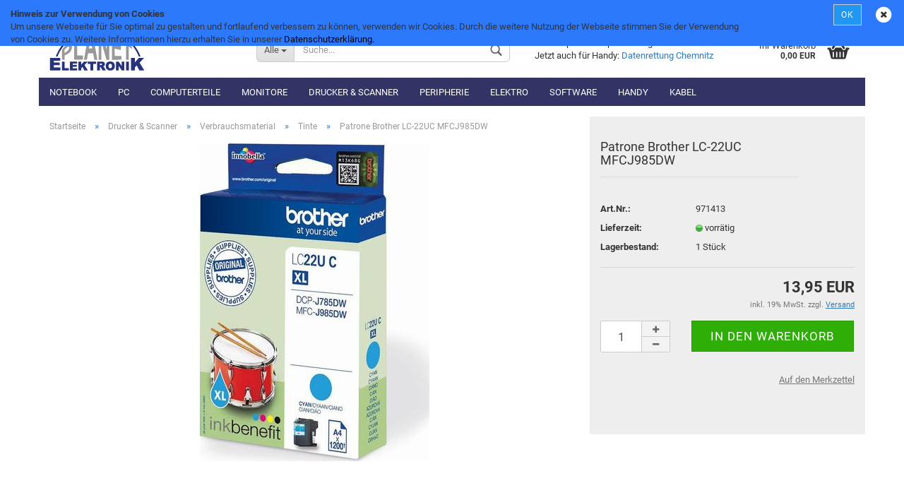

--- FILE ---
content_type: text/html; charset=utf-8
request_url: https://www.planet-elektronik.de/Drucker---Scanner/Drucker---Scanner-Verbrauchsmaterial/Drucker---Scanner-Verbrauchsmaterial-Tinte/patrone-brother-lc-22uc-mfcj985dw.html
body_size: 17733
content:



	<!DOCTYPE html>
	<html xmlns="http://www.w3.org/1999/xhtml" dir="ltr" lang="de">
		
			<head>
				
					
	
					<!--
			
					=========================================================
					Shopsoftware by Gambio GmbH (c) 2005-2018 [www.gambio.de]
					=========================================================
			
					Gambio GmbH offers you highly scalable E-Commerce-Solutions and Services.
					The Shopsoftware is redistributable under the GNU General Public License (Version 2) [http://www.gnu.org/licenses/gpl-2.0.html].
					based on: E-Commerce Engine Copyright (c) 2006 xt:Commerce, created by Mario Zanier & Guido Winger and licensed under GNU/GPL.
					Information and contribution at http://www.xt-commerce.com
			
					=========================================================
					Please visit our website: www.gambio.de
					=========================================================
			
					-->
				
	
				
					<meta name="viewport" content="width=device-width, initial-scale=1, minimum-scale=1.0, maximum-scale=1.0, user-scalable=no" />
				
	
				
					<meta http-equiv="Content-Type" content="text/html; charset=utf-8" />
		<meta name="language" content="de" />
		<meta name="keywords" content="keywords,kommagetrennt" />
		<title>PLANET-Elektronik - Patrone Brother LC-22UC MFCJ985DW</title>

				
	
				
					<base href="https://www.planet-elektronik.de/" />
				
	
				
											
							<link rel="shortcut icon" href="https://www.planet-elektronik.de/images/logos/favicon.ico" type="image/x-icon" />
						
									
	
				
											
							<link rel="apple-touch-icon" href="https://www.planet-elektronik.de/images/logos/favicon.png" />
						
									
	
				
											
							<link id="main-css" type="text/css" rel="stylesheet" href="templates/Honeygrid/main.min.css?bust=1770110157" />
						
									
	
				
					<!--[if lt IE 9]>
					<link type="text/css" rel="stylesheet" href="templates/Honeygrid/styles/ie8.css" />
					<![endif]-->
				
	
				
					<meta name="robots" content="index,follow" />
		<link rel="canonical" href="https://www.planet-elektronik.de/Drucker---Scanner/Drucker---Scanner-Verbrauchsmaterial/Drucker---Scanner-Verbrauchsmaterial-Tinte/patrone-brother-lc-22uc-mfcj985dw.html?language=de" />
		<link rel="alternate" hreflang="x-default" href="https://www.planet-elektronik.de/Drucker---Scanner/Drucker---Scanner-Verbrauchsmaterial/Drucker---Scanner-Verbrauchsmaterial-Tinte/patrone-brother-lc-22uc-mfcj985dw.html?language=de" />
		<link rel="alternate" hreflang="en" href="https://www.planet-elektronik.de/.html?language=en" />
		<link rel="alternate" hreflang="de" href="https://www.planet-elektronik.de/Drucker---Scanner/Drucker---Scanner-Verbrauchsmaterial/Drucker---Scanner-Verbrauchsmaterial-Tinte/patrone-brother-lc-22uc-mfcj985dw.html?language=de" />
		
				
	
				
									
			</head>
		
		
			<body class="page-product-info"
				  data-gambio-namespace="https://www.planet-elektronik.de/templates/Honeygrid/assets/javascript/engine"
				  data-jse-namespace="https://www.planet-elektronik.de/JSEngine/build"
				  data-gambio-widget="input_number responsive_image_loader transitions header image_maps modal history dropdown core_workarounds anchor"
				  data-input_number-separator=","
					>
		
				
					
				
		



	


	
	
		<div id="outer-wrapper" >
			
				<header id="header" class="navbar">
					
					
																													
																
						





	<div id="topbar-container">
						
		
					
		
		
			<div class="navbar-topbar">
				
					<nav data-gambio-widget="menu link_crypter" data-menu-switch-element-position="false" data-menu-events='{"desktop": ["click"], "mobile": ["click"]}' data-menu-ignore-class="dropdown-menu">
						<ul class="nav navbar-nav navbar-right">

							
							
							
															
							
							
															
							
							
															
			
														
							
																	
										<li class="dropdown navbar-topbar-item first">
											<a title="Anmeldung" href="/Drucker---Scanner/Drucker---Scanner-Verbrauchsmaterial/Drucker---Scanner-Verbrauchsmaterial-Tinte/patrone-brother-lc-22uc-mfcj985dw.html#" class="dropdown-toggle" data-toggle-hover="dropdown">
												Kundenlogin
												<span class="fa fa-sign-in visible-xs-block"></span>
											</a>
											




	<ul class="dropdown-menu dropdown-menu-login arrow-top">
		
			<li class="arrow"></li>
		
		
		
			<li class="dropdown-header hidden-xs">Kundenlogin</li>
		
		
		
			<li>
				<form action="https://www.planet-elektronik.de/login.php?action=process" method="post" class="form-horizontal">
					
						<div class="form-group">
							<input type="email" id="login-username" class="form-control" placeholder="E-Mail" name="email_address" />
						</div>
					
					
						<div class="form-group">
							<input type="password" id="login-password" class="form-control" placeholder="Passwort" name="password" />
						</div>
					
					
						<div class="dropdown-footer row">
							
								<input type="submit" class="btn btn-primary btn-block" value="Anmelden" />
							
	

	
							<ul>
								
									<li>
										<a title="Konto erstellen" href="https://www.planet-elektronik.de/login.php">
											Konto erstellen
										</a>
									</li>
								
								
									<li>
										<a title="Passwort vergessen?" href="https://www.planet-elektronik.de/password_double_opt.php">
											Passwort vergessen?
										</a>
									</li>
								
							</ul>
						</div>
					
				</form>
			</li>
		
	</ul>

										</li>
									
															

							
							
							
																	
										<li class="navbar-topbar-item">
											<a href="https://www.planet-elektronik.de/wish_list.php" title="Merkzettel anzeigen">
												Merkzettel
												<span class="fa fa-thumb-tack visible-xs-block"></span>
											</a>
										</li>
									
															
			
						</ul>
					</nav>
				
			</div>
		
	</div>

					
			
					
						<div class="inside">
				
							<div class="row">
					
								
																																									
									<div class="navbar-header" data-gambio-widget="mobile_menu">
																					
													
		<div id="navbar-brand" class="navbar-brand">
			<a href="https://www.planet-elektronik.de/" title="PLANET-Elektronik">
				<img class="img-responsive" src="https://www.planet-elektronik.de/images/logos/planet-elektronik_logo_2018_h60_logo.png" alt="PLANET-Elektronik-Logo">
			</a>
		</div>
	

											
																				
											
	
	
			
	
		<button type="button" class="navbar-toggle" data-mobile_menu-target="#categories .navbar-collapse"
		        data-mobile_menu-body-class="categories-open" data-mobile_menu-toggle-content-visibility>
			<i class="gm-menu"></i>
		</button>
	
	
	
		<button type="button" class="navbar-toggle cart-icon" data-mobile_menu-location="shopping_cart.php">
			<i class="gm-cart-basket"></i>
			<span class="cart-products-count hidden">
				0
			</span>
		</button>
	
	
			
			<button type="button" class="navbar-toggle" data-mobile_menu-target="#search" data-mobile_menu-body-class="search-open"
					data-mobile_menu-toggle-content-visibility>
				<i class="gm-search"></i>
			</button>
		
	
										
									</div>
								
								
								
																			






	<div id="search" class="navbar-search collapse navbar-collapse">
		
		
						<p class="navbar-search-header dropdown-header">Suche</p>
		
		
		
			<form action="advanced_search_result.php" method="get" data-gambio-widget="live_search">
		
				<div class="navbar-search-input-group input-group">
					<div class="navbar-search-input-group-btn input-group-btn custom-dropdown" data-dropdown-trigger-change="false" data-dropdown-trigger-no-change="false">
						
						
							<button type="button" class="btn btn-default dropdown-toggle" data-toggle="dropdown" aria-haspopup="true" aria-expanded="false">
								<span class="dropdown-name">Alle</span> <span class="caret"></span>
							</button>
						
						
						
															
									<ul class="dropdown-menu">
																				
												<li><a href="#" data-rel="0">Alle</a></li>
											
																							
													<li><a href="#" data-rel="1733">Notebook</a></li>
												
																							
													<li><a href="#" data-rel="1763">PC</a></li>
												
																							
													<li><a href="#" data-rel="1190">Computerteile</a></li>
												
																							
													<li><a href="#" data-rel="1195">Monitore</a></li>
												
																							
													<li><a href="#" data-rel="1191">Drucker & Scanner</a></li>
												
																							
													<li><a href="#" data-rel="1199">Peripherie</a></li>
												
																							
													<li><a href="#" data-rel="1192">Elektro</a></li>
												
																							
													<li><a href="#" data-rel="1198">Software</a></li>
												
																							
													<li><a href="#" data-rel="1317">Kabel</a></li>
												
																							
													<li><a href="#" data-rel="1595">Handy</a></li>
												
											
										
									</ul>
								
													
						
						
															
									<select name="categories_id" id="search-categories-id">
										<option value="0">Alle</option>
																																	
													<option value="1733">Notebook</option>
												
																							
													<option value="1763">PC</option>
												
																							
													<option value="1190">Computerteile</option>
												
																							
													<option value="1195">Monitore</option>
												
																							
													<option value="1191">Drucker & Scanner</option>
												
																							
													<option value="1199">Peripherie</option>
												
																							
													<option value="1192">Elektro</option>
												
																							
													<option value="1198">Software</option>
												
																							
													<option value="1317">Kabel</option>
												
																							
													<option value="1595">Handy</option>
												
											
										
									</select>
								
													
						
					</div>
					<input type="text" name="keywords" placeholder="Suche..." class="form-control search-input" autocomplete="off" />
					
					
						<button type="submit" class="gm-search form-control-feedback"></button>
					
					
				</div>
		
				
									<input type="hidden" value="1" name="inc_subcat" />
								
				
					<div class="navbar-search-footer visible-xs-block">
						
							<button class="btn btn-primary btn-block" type="submit">
								Suche...
							</button>
						
						
							<a href="advanced_search.php" class="btn btn-default btn-block" title="Erweiterte Suche">
								Erweiterte Suche
							</a>
						
					</div>
				
				
				<div class="search-result-container"></div>
		
			</form>
		
	</div>

																	
							
								
																			
											
	<div class="custom-container">
		
			<div class="inside">
				
											
							<p>
	Computer &amp; Reparaturen ganz schnell<em>!</em><br />
	Jetzt auch f&uuml;r Handy: <a href="https://www.planet-elektronik.de/datenrettung-in-chemnitz-datenwiederherstellung-datensicherung-festplatte-handy-sd-karte-nas.html">Datenrettung Chemnitz</a>
</p>

						
									
			</div>
		
	</div>

										
																	
							
								
																			
																						


	<nav id="cart-container" class="navbar-cart" data-gambio-widget="menu cart_dropdown" data-menu-switch-element-position="false">
		
			<ul class="cart-container-inner">
				
					<li>
						<a href="https://www.planet-elektronik.de/shopping_cart.php" class="dropdown-toggle">
							
								<i class="gm-cart-basket"></i>
								<span class="cart">
									Ihr Warenkorb<br />
									<span class="products">
										 0,00 EUR
									</span>
								</span>
							
							
																	<span class="cart-products-count hidden">
										
									</span>
															
						</a>
						
						



	<ul class="dropdown-menu arrow-top cart-dropdown cart-empty">
		
			<li class="arrow"></li>
		
	
		
					
	
		
			<li class="cart-dropdown-inside">
		
				
									
				
									
						<div class="cart-empty">
							Sie haben noch keine Artikel in Ihrem Warenkorb.
						</div>
					
								
			</li>
		
	</ul>

					</li>
				
			</ul>
		
	</nav>

										
																	
				
							</div>
							
						</div>
					
			
					
					
					

	
		<div class="row cookie-bar top"
			 style="background-color: #2d79fc; opacity: 1"
			 data-gambio-widget="cookie_bar">
			
				<span class="col-sm-9 col-md-10 content">
					
						<div class="site-wrap" id="wrapperOuter">
	<div id="wrapperInner">
		<div id="wrapperDivisions">
			<div class="cookiebanner top" data-animation="true" data-position="top" id="cookiebanner" style="top: 0px;">
				<div class="cookiebannerbox">
					<div>
						<div class="text">
							<p>
								<b>Hinweis zur Verwendung von Cookies</b>
							</p>

							<p>
								Um unsere Webseite f&uuml;r Sie optimal zu gestalten und fortlaufend verbessern zu k&ouml;nnen, verwenden wir Cookies. Durch die weitere Nutzung der Webseite stimmen Sie der Verwendung von Cookies zu. Weitere Informationen hierzu erhalten Sie in unserer<span style="color:#000000;"> </span><a class="RichTextIntLink NavNode" href="/shop_content.php?coID=2" title="Datenschutz"><span style="color:#000000;">Datenschutzerkl&auml;rung</span></a><span style="color:#000000;">.</span>
							</p>
						</div>
					</div>
				</div>
			</div>
		</div>
	</div>
</div>
					
				</span>
			
			
			
				<span class="col-sm-3 col-md-2 close-button">
					
						<a href="#"
						   style="background-color: #2196F3; color: #ffffff; margin-right: 15px;"
						   class="btn btn-default btn-sm close-button">
															OK
													</a>
					

					
													<span class="fa-stack">
								<i class="fa fa-circle fa-inverse fa-stack-2x"></i>
								<i class="fa fa-close fa-stack-1x"></i>
							</span>
											
				</span>
			
		</div>
	


					
						<noscript>
							<div class="alert alert-danger noscript-notice">
								JavaScript ist in Ihrem Browser deaktiviert. Aktivieren Sie JavaScript, um alle Funktionen des Shops nutzen und alle Inhalte sehen zu können.
							</div>
						</noscript>
					
					
					
													
																




<div id="categories">
        <div class="navbar-collapse collapse">
                <nav class="navbar-default navbar-categories" data-gambio-widget="menu">
                        <ul class="level-1 nav navbar-nav">

                                                                        <li class="dropdown level-1-child" data-id="1733" style="z-Index: 100">
                                                <a class="dropdown-toggle" href="https://www.planet-elektronik.de/?cat=c1733_Notebook-Notebook.html" title="Notebook">
                                                        Notebook                                                </a>
                                                        <ul data-level="2" class="level-2 dropdown-menu dropdown-menu-child" style="z-index: 9000">
                <li class="enter-category">
                        <a mark="debug3" class="dropdown-toggle" href="https://www.planet-elektronik.de/?cat=c1733_Notebook-Notebook.html" title="Notebook">Notebook anzeigen</a>
                </li>
                                        <li class="level-2-child">
                                <a href="https://www.planet-elektronik.de/?cat=c1778_Notebooks-Notebook-Notebooks.html" title="Notebooks" class="level-2-link">
                                        Notebooks
                                </a>
                                                        </li>
                                                                <li class="dropdown level-2-child">
                                <a href="https://www.planet-elektronik.de/?cat=c1745_Zubehoer-Notebook-Zubehoer.html" title="Zubehör" class="level-2-link">
                                        Zubehör
                                </a>
                                                                                <ul data-level="3" class="level-3 dropdown-menu dropdown-menu-child" style="z-index: 8999">
                <li class="enter-category">
                        <a mark="debug3" class="dropdown-toggle" href="https://www.planet-elektronik.de/?cat=c1745_Zubehoer-Notebook-Zubehoer.html" title="Zubehör">Zubehör anzeigen</a>
                </li>
                                        <li class="level-3-child">
                                <a href="https://www.planet-elektronik.de/?cat=c1738_Taschen-Notebook-Zubehoer-Taschen.html" title="Taschen" class="level-3-link">
                                        Taschen
                                </a>
                                                        </li>
                                        
        </ul>

                                                        </li>
                                        
        </ul>

                                        </li>
                                                                        <li class="level-1-child" data-id="1763" style="z-Index: 100">
                                                <a class="dropdown-toggle" href="https://www.planet-elektronik.de/?cat=c1763_PC-PC.html" title="PC">
                                                        PC                                                </a>
                                                        <ul data-level="2" class="level-2 dropdown-menu dropdown-menu-child" style="z-index: 9000">
                <li class="enter-category">
                        <a mark="debug3" class="dropdown-toggle" href="https://www.planet-elektronik.de/?cat=c1763_PC-PC.html" title="PC">PC anzeigen</a>
                </li>
                
        </ul>

                                        </li>
                                                                        <li class="dropdown level-1-child" data-id="1190" style="z-Index: 100">
                                                <a class="dropdown-toggle" href="https://www.planet-elektronik.de/?cat=c1190_Computerteile-Computerteile.html" title="Computerteile">
                                                        Computerteile                                                </a>
                                                        <ul data-level="2" class="level-2 dropdown-menu dropdown-menu-child" style="z-index: 9000">
                <li class="enter-category">
                        <a mark="debug3" class="dropdown-toggle" href="https://www.planet-elektronik.de/?cat=c1190_Computerteile-Computerteile.html" title="Computerteile">Computerteile anzeigen</a>
                </li>
                                        <li class="dropdown level-2-child">
                                <a href="https://www.planet-elektronik.de/?cat=c1261_Gehaeuse-Computerteile-Gehaeuse.html" title="Gehäuse" class="level-2-link">
                                        Gehäuse
                                </a>
                                                                                <ul data-level="3" class="level-3 dropdown-menu dropdown-menu-child" style="z-index: 9000">
                <li class="enter-category">
                        <a mark="debug3" class="dropdown-toggle" href="https://www.planet-elektronik.de/?cat=c1261_Gehaeuse-Computerteile-Gehaeuse.html" title="Gehäuse">Gehäuse anzeigen</a>
                </li>
                                        <li class="level-3-child">
                                <a href="https://www.planet-elektronik.de/?cat=c1262_Midi-Computerteile-Gehaeuse-Midi.html" title="Midi" class="level-3-link">
                                        Midi
                                </a>
                                                        </li>
                                                                <li class="level-3-child">
                                <a href="https://www.planet-elektronik.de/?cat=c1281_ITX-Computerteile-Gehaeuse-ITX.html" title="ITX" class="level-3-link">
                                        ITX
                                </a>
                                                        </li>
                                                                <li class="level-3-child">
                                <a href="https://www.planet-elektronik.de/?cat=c1265_Netzteile-Computerteile-Gehaeuse-Netzteile.html" title="Netzteile" class="level-3-link">
                                        Netzteile
                                </a>
                                                        </li>
                                                                <li class="level-3-child">
                                <a href="https://www.planet-elektronik.de/?cat=c1284_Zubehoer-Computerteile-Gehaeuse-Zubehoer.html" title="Zubehör" class="level-3-link">
                                        Zubehör
                                </a>
                                                        </li>
                                                                <li class="dropdown level-3-child">
                                <a href="https://www.planet-elektronik.de/?cat=c1269_Schraenke-19---Computerteile-Gehaeuse-Schraenke-19--.html" title="Schränke 19''" class="level-3-link">
                                        Schränke 19''
                                </a>
                                                                                <ul data-level="4" class="level-4 dropdown-menu dropdown-menu-child" style="z-index: 8996">
                <li class="enter-category">
                        <a mark="debug3" class="dropdown-toggle" href="https://www.planet-elektronik.de/?cat=c1269_Schraenke-19---Computerteile-Gehaeuse-Schraenke-19--.html" title="Schränke 19''">Schränke 19'' anzeigen</a>
                </li>
                                        <li class="dropdown level-4-child">
                                <a href="https://www.planet-elektronik.de/?cat=c1270_Gehaeusesysteme-Computerteile-Gehaeuse-Schraenke-19---Gehaeusesysteme.html" title="Gehäusesysteme" class="level-4-link">
                                        Gehäusesysteme
                                </a>
                                                                                <ul data-level="5" class="level-5 dropdown-menu dropdown-menu-child" style="z-index: 8996">
                <li class="enter-category">
                        <a mark="debug3" class="dropdown-toggle" href="https://www.planet-elektronik.de/?cat=c1270_Gehaeusesysteme-Computerteile-Gehaeuse-Schraenke-19---Gehaeusesysteme.html" title="Gehäusesysteme">Gehäusesysteme anzeigen</a>
                </li>
                                        <li class="level-5-child">
                                <a href="https://www.planet-elektronik.de/?cat=c1271_Zubehoer-Computerteile-Gehaeuse-Schraenke-19---Gehaeusesysteme-Zubehoer.html" title="Zubehör" class="level-5-link">
                                        Zubehör
                                </a>
                                                        </li>
                                        
        </ul>

                                                        </li>
                                                                <li class="dropdown level-4-child">
                                <a href="https://www.planet-elektronik.de/?cat=c1272_Standschraenke-Computerteile-Gehaeuse-Schraenke-19---Standschraenke.html" title="Standschränke" class="level-4-link">
                                        Standschränke
                                </a>
                                                                                <ul data-level="5" class="level-5 dropdown-menu dropdown-menu-child" style="z-index: 8995">
                <li class="enter-category">
                        <a mark="debug3" class="dropdown-toggle" href="https://www.planet-elektronik.de/?cat=c1272_Standschraenke-Computerteile-Gehaeuse-Schraenke-19---Standschraenke.html" title="Standschränke">Standschränke anzeigen</a>
                </li>
                                        <li class="level-5-child">
                                <a href="https://www.planet-elektronik.de/?cat=c1273_Zubehoer-Computerteile-Gehaeuse-Schraenke-19---Standschraenke-Zubehoer.html" title="Zubehör" class="level-5-link">
                                        Zubehör
                                </a>
                                                        </li>
                                        
        </ul>

                                                        </li>
                                        
        </ul>

                                                        </li>
                                        
        </ul>

                                                        </li>
                                                                <li class="dropdown level-2-child">
                                <a href="https://www.planet-elektronik.de/?cat=c1645_Speicher-Computerteile-Speicher.html" title="Speicher" class="level-2-link">
                                        Speicher
                                </a>
                                                                                <ul data-level="3" class="level-3 dropdown-menu dropdown-menu-child" style="z-index: 8999">
                <li class="enter-category">
                        <a mark="debug3" class="dropdown-toggle" href="https://www.planet-elektronik.de/?cat=c1645_Speicher-Computerteile-Speicher.html" title="Speicher">Speicher anzeigen</a>
                </li>
                                        <li class="dropdown level-3-child">
                                <a href="https://www.planet-elektronik.de/?cat=c1776_Speicherkarten-Computerteile-Speicher-Speicherkarten.html" title="Speicherkarten" class="level-3-link">
                                        Speicherkarten
                                </a>
                                                                                <ul data-level="4" class="level-4 dropdown-menu dropdown-menu-child" style="z-index: 8999">
                <li class="enter-category">
                        <a mark="debug3" class="dropdown-toggle" href="https://www.planet-elektronik.de/?cat=c1776_Speicherkarten-Computerteile-Speicher-Speicherkarten.html" title="Speicherkarten">Speicherkarten anzeigen</a>
                </li>
                                        <li class="level-4-child">
                                <a href="https://www.planet-elektronik.de/?cat=c1651_SD-und-SDHC-Computerteile-Speicher-Speicherkarten-SD-und-SDHC.html" title="SD und SDHC" class="level-4-link">
                                        SD und SDHC
                                </a>
                                                        </li>
                                        
        </ul>

                                                        </li>
                                        
        </ul>

                                                        </li>
                                                                <li class="dropdown level-2-child">
                                <a href="https://www.planet-elektronik.de/?cat=c1220_Festplatten-Computerteile-Festplatten.html" title="Festplatten" class="level-2-link">
                                        Festplatten
                                </a>
                                                                                <ul data-level="3" class="level-3 dropdown-menu dropdown-menu-child" style="z-index: 8998">
                <li class="enter-category">
                        <a mark="debug3" class="dropdown-toggle" href="https://www.planet-elektronik.de/?cat=c1220_Festplatten-Computerteile-Festplatten.html" title="Festplatten">Festplatten anzeigen</a>
                </li>
                                        <li class="level-3-child">
                                <a href="https://www.planet-elektronik.de/?cat=c1221_SSD-Computerteile-Festplatten-SSD.html" title="SSD" class="level-3-link">
                                        SSD
                                </a>
                                                        </li>
                                                                <li class="level-3-child">
                                <a href="https://www.planet-elektronik.de/?cat=c1240_NAS-Computerteile-Festplatten-NAS.html" title="NAS" class="level-3-link">
                                        NAS
                                </a>
                                                        </li>
                                                                <li class="dropdown level-3-child">
                                <a href="https://www.planet-elektronik.de/?cat=c1226_Gehaeuse-Computerteile-Festplatten-Gehaeuse.html" title="Gehäuse" class="level-3-link">
                                        Gehäuse
                                </a>
                                                                                <ul data-level="4" class="level-4 dropdown-menu dropdown-menu-child" style="z-index: 8996">
                <li class="enter-category">
                        <a mark="debug3" class="dropdown-toggle" href="https://www.planet-elektronik.de/?cat=c1226_Gehaeuse-Computerteile-Festplatten-Gehaeuse.html" title="Gehäuse">Gehäuse anzeigen</a>
                </li>
                                        <li class="level-4-child">
                                <a href="https://www.planet-elektronik.de/?cat=c1230_Gehaeuse-2-5---Computerteile-Festplatten-Gehaeuse-Gehaeuse-2-5--.html" title="Gehäuse 2,5''" class="level-4-link">
                                        Gehäuse 2,5''
                                </a>
                                                        </li>
                                        
        </ul>

                                                        </li>
                                                                <li class="dropdown level-3-child">
                                <a href="https://www.planet-elektronik.de/?cat=c1233_Controller-Computerteile-Festplatten-Controller.html" title="Controller" class="level-3-link">
                                        Controller
                                </a>
                                                                                <ul data-level="4" class="level-4 dropdown-menu dropdown-menu-child" style="z-index: 8995">
                <li class="enter-category">
                        <a mark="debug3" class="dropdown-toggle" href="https://www.planet-elektronik.de/?cat=c1233_Controller-Computerteile-Festplatten-Controller.html" title="Controller">Controller anzeigen</a>
                </li>
                                        <li class="level-4-child">
                                <a href="https://www.planet-elektronik.de/?cat=c1237_Raid-Computerteile-Festplatten-Controller-Raid.html" title="Raid" class="level-4-link">
                                        Raid
                                </a>
                                                        </li>
                                        
        </ul>

                                                        </li>
                                                                <li class="level-3-child">
                                <a href="https://www.planet-elektronik.de/?cat=c1241_Einbaurahmen-Computerteile-Festplatten-Einbaurahmen.html" title="Einbaurahmen" class="level-3-link">
                                        Einbaurahmen
                                </a>
                                                        </li>
                                        
        </ul>

                                                        </li>
                                                                <li class="dropdown level-2-child">
                                <a href="https://www.planet-elektronik.de/?cat=c1294_Laufwerke-Computerteile-Laufwerke.html" title="Laufwerke" class="level-2-link">
                                        Laufwerke
                                </a>
                                                                                <ul data-level="3" class="level-3 dropdown-menu dropdown-menu-child" style="z-index: 8997">
                <li class="enter-category">
                        <a mark="debug3" class="dropdown-toggle" href="https://www.planet-elektronik.de/?cat=c1294_Laufwerke-Computerteile-Laufwerke.html" title="Laufwerke">Laufwerke anzeigen</a>
                </li>
                                        <li class="level-3-child">
                                <a href="https://www.planet-elektronik.de/?cat=c1302_Floppys-Computerteile-Laufwerke-Floppys.html" title="Floppys" class="level-3-link">
                                        Floppys
                                </a>
                                                        </li>
                                                                <li class="level-3-child">
                                <a href="https://www.planet-elektronik.de/?cat=c1306_Streamer-Computerteile-Laufwerke-Streamer.html" title="Streamer" class="level-3-link">
                                        Streamer
                                </a>
                                                        </li>
                                        
        </ul>

                                                        </li>
                                                                <li class="dropdown level-2-child">
                                <a href="https://www.planet-elektronik.de/?cat=c1458_Kuehler-Computerteile-Kuehler.html" title="Kühler" class="level-2-link">
                                        Kühler
                                </a>
                                                                                <ul data-level="3" class="level-3 dropdown-menu dropdown-menu-child" style="z-index: 8996">
                <li class="enter-category">
                        <a mark="debug3" class="dropdown-toggle" href="https://www.planet-elektronik.de/?cat=c1458_Kuehler-Computerteile-Kuehler.html" title="Kühler">Kühler anzeigen</a>
                </li>
                                        <li class="dropdown level-3-child">
                                <a href="https://www.planet-elektronik.de/?cat=c1474_Gehaeuse-Computerteile-Kuehler-Gehaeuse.html" title="Gehäuse" class="level-3-link">
                                        Gehäuse
                                </a>
                                                                                <ul data-level="4" class="level-4 dropdown-menu dropdown-menu-child" style="z-index: 8996">
                <li class="enter-category">
                        <a mark="debug3" class="dropdown-toggle" href="https://www.planet-elektronik.de/?cat=c1474_Gehaeuse-Computerteile-Kuehler-Gehaeuse.html" title="Gehäuse">Gehäuse anzeigen</a>
                </li>
                                        <li class="level-4-child">
                                <a href="https://www.planet-elektronik.de/?cat=c1560_Luefter-Computerteile-Kuehler-Gehaeuse-Luefter.html" title="Lüfter" class="level-4-link">
                                        Lüfter
                                </a>
                                                        </li>
                                                                <li class="level-4-child">
                                <a href="https://www.planet-elektronik.de/?cat=c1486_Lueftergitter-Computerteile-Kuehler-Gehaeuse-Lueftergitter.html" title="Lüftergitter" class="level-4-link">
                                        Lüftergitter
                                </a>
                                                        </li>
                                                                <li class="level-4-child">
                                <a href="https://www.planet-elektronik.de/?cat=c1487_Lueftersteuerung-Computerteile-Kuehler-Gehaeuse-Lueftersteuerung.html" title="Lüftersteuerung" class="level-4-link">
                                        Lüftersteuerung
                                </a>
                                                        </li>
                                                                <li class="level-4-child">
                                <a href="https://www.planet-elektronik.de/?cat=c1483_120mm-Computerteile-Kuehler-Gehaeuse-120mm.html" title="120mm" class="level-4-link">
                                        120mm
                                </a>
                                                        </li>
                                                                <li class="level-4-child">
                                <a href="https://www.planet-elektronik.de/?cat=c1482_140mm-Computerteile-Kuehler-Gehaeuse-140mm.html" title="140mm" class="level-4-link">
                                        140mm
                                </a>
                                                        </li>
                                                                <li class="level-4-child">
                                <a href="https://www.planet-elektronik.de/?cat=c1476_80mm-Computerteile-Kuehler-Gehaeuse-80mm.html" title="80mm" class="level-4-link">
                                        80mm
                                </a>
                                                        </li>
                                                                <li class="level-4-child">
                                <a href="https://www.planet-elektronik.de/?cat=c1475_92mm-Computerteile-Kuehler-Gehaeuse-92mm.html" title="92mm" class="level-4-link">
                                        92mm
                                </a>
                                                        </li>
                                        
        </ul>

                                                        </li>
                                                                <li class="level-3-child">
                                <a href="https://www.planet-elektronik.de/?cat=c1490_Kuehlungszubehoer-Computerteile-Kuehler-Kuehlungszubehoer.html" title="Kühlungszubehör" class="level-3-link">
                                        Kühlungszubehör
                                </a>
                                                        </li>
                                                                <li class="dropdown level-3-child">
                                <a href="https://www.planet-elektronik.de/?cat=c1459_Prozessoren-Computerteile-Kuehler-Prozessoren.html" title="Prozessoren" class="level-3-link">
                                        Prozessoren
                                </a>
                                                                                <ul data-level="4" class="level-4 dropdown-menu dropdown-menu-child" style="z-index: 8994">
                <li class="enter-category">
                        <a mark="debug3" class="dropdown-toggle" href="https://www.planet-elektronik.de/?cat=c1459_Prozessoren-Computerteile-Kuehler-Prozessoren.html" title="Prozessoren">Prozessoren anzeigen</a>
                </li>
                                        <li class="dropdown level-4-child">
                                <a href="https://www.planet-elektronik.de/?cat=c1460_INTEL-Computerteile-Kuehler-Prozessoren-INTEL.html" title="INTEL" class="level-4-link">
                                        INTEL
                                </a>
                                                                                <ul data-level="5" class="level-5 dropdown-menu dropdown-menu-child" style="z-index: 8994">
                <li class="enter-category">
                        <a mark="debug3" class="dropdown-toggle" href="https://www.planet-elektronik.de/?cat=c1460_INTEL-Computerteile-Kuehler-Prozessoren-INTEL.html" title="INTEL">INTEL anzeigen</a>
                </li>
                                        <li class="level-5-child">
                                <a href="https://www.planet-elektronik.de/?cat=c1467_Sockel-1156-Computerteile-Kuehler-Prozessoren-INTEL-Sockel-1156.html" title="Sockel 1156" class="level-5-link">
                                        Sockel 1156
                                </a>
                                                        </li>
                                        
        </ul>

                                                        </li>
                                        
        </ul>

                                                        </li>
                                                                <li class="dropdown level-3-child">
                                <a href="https://www.planet-elektronik.de/?cat=c1491_Wasserkuehlung-Computerteile-Kuehler-Wasserkuehlung.html" title="Wasserkühlung" class="level-3-link">
                                        Wasserkühlung
                                </a>
                                                                                <ul data-level="4" class="level-4 dropdown-menu dropdown-menu-child" style="z-index: 8993">
                <li class="enter-category">
                        <a mark="debug3" class="dropdown-toggle" href="https://www.planet-elektronik.de/?cat=c1491_Wasserkuehlung-Computerteile-Kuehler-Wasserkuehlung.html" title="Wasserkühlung">Wasserkühlung anzeigen</a>
                </li>
                                        <li class="level-4-child">
                                <a href="https://www.planet-elektronik.de/?cat=c1499_Festplatten-Kuehler-Computerteile-Kuehler-Wasserkuehlung-Festplatten-Kuehler.html" title="Festplatten-Kühler" class="level-4-link">
                                        Festplatten-Kühler
                                </a>
                                                        </li>
                                                                <li class="level-4-child">
                                <a href="https://www.planet-elektronik.de/?cat=c1500_Fittinge-und-Anschluesse-Computerteile-Kuehler-Wasserkuehlung-Fittinge-und-Anschluesse.html" title="Fittinge und Anschlüsse" class="level-4-link">
                                        Fittinge und Anschlüsse
                                </a>
                                                        </li>
                                                                <li class="level-4-child">
                                <a href="https://www.planet-elektronik.de/?cat=c1494_Grafikkarten-Computerteile-Kuehler-Wasserkuehlung-Grafikkarten.html" title="Grafikkarten" class="level-4-link">
                                        Grafikkarten
                                </a>
                                                        </li>
                                                                <li class="level-4-child">
                                <a href="https://www.planet-elektronik.de/?cat=c1503_Radiatoren-Computerteile-Kuehler-Wasserkuehlung-Radiatoren.html" title="Radiatoren" class="level-4-link">
                                        Radiatoren
                                </a>
                                                        </li>
                                                                <li class="level-4-child">
                                <a href="https://www.planet-elektronik.de/?cat=c1504_Schlaeuche-Computerteile-Kuehler-Wasserkuehlung-Schlaeuche.html" title="Schläuche" class="level-4-link">
                                        Schläuche
                                </a>
                                                        </li>
                                                                <li class="level-4-child">
                                <a href="https://www.planet-elektronik.de/?cat=c1497_Zubehoer-Computerteile-Kuehler-Wasserkuehlung-Zubehoer.html" title="Zubehör" class="level-4-link">
                                        Zubehör
                                </a>
                                                        </li>
                                        
        </ul>

                                                        </li>
                                        
        </ul>

                                                        </li>
                                                                <li class="dropdown level-2-child">
                                <a href="https://www.planet-elektronik.de/?cat=c1613_Netzwerk-Computerteile-Netzwerk.html" title="Netzwerk" class="level-2-link">
                                        Netzwerk
                                </a>
                                                                                <ul data-level="3" class="level-3 dropdown-menu dropdown-menu-child" style="z-index: 8995">
                <li class="enter-category">
                        <a mark="debug3" class="dropdown-toggle" href="https://www.planet-elektronik.de/?cat=c1613_Netzwerk-Computerteile-Netzwerk.html" title="Netzwerk">Netzwerk anzeigen</a>
                </li>
                                        <li class="level-3-child">
                                <a href="https://www.planet-elektronik.de/?cat=c1629_DSL-Router-Computerteile-Netzwerk-DSL-Router.html" title="DSL-Router" class="level-3-link">
                                        DSL-Router
                                </a>
                                                        </li>
                                                                <li class="level-3-child">
                                <a href="https://www.planet-elektronik.de/?cat=c1616_Switche-Computerteile-Netzwerk-Switche.html" title="Switche" class="level-3-link">
                                        Switche
                                </a>
                                                        </li>
                                                                <li class="level-3-child">
                                <a href="https://www.planet-elektronik.de/?cat=c1637_Powerline-Computerteile-Netzwerk-Powerline.html" title="Powerline" class="level-3-link">
                                        Powerline
                                </a>
                                                        </li>
                                                                <li class="dropdown level-3-child">
                                <a href="https://www.planet-elektronik.de/?cat=c1618_WLAN-Computerteile-Netzwerk-WLAN.html" title="WLAN" class="level-3-link">
                                        WLAN
                                </a>
                                                                                <ul data-level="4" class="level-4 dropdown-menu dropdown-menu-child" style="z-index: 8992">
                <li class="enter-category">
                        <a mark="debug3" class="dropdown-toggle" href="https://www.planet-elektronik.de/?cat=c1618_WLAN-Computerteile-Netzwerk-WLAN.html" title="WLAN">WLAN anzeigen</a>
                </li>
                                        <li class="level-4-child">
                                <a href="https://www.planet-elektronik.de/?cat=c1624_Accesspoints-Computerteile-Netzwerk-WLAN-Accesspoints.html" title="Accesspoints" class="level-4-link">
                                        Accesspoints
                                </a>
                                                        </li>
                                                                <li class="level-4-child">
                                <a href="https://www.planet-elektronik.de/?cat=c1623_USB-Computerteile-Netzwerk-WLAN-USB.html" title="USB" class="level-4-link">
                                        USB
                                </a>
                                                        </li>
                                                                <li class="level-4-child">
                                <a href="https://www.planet-elektronik.de/?cat=c1625_Antennen-Computerteile-Netzwerk-WLAN-Antennen.html" title="Antennen" class="level-4-link">
                                        Antennen
                                </a>
                                                        </li>
                                        
        </ul>

                                                        </li>
                                        
        </ul>

                                                        </li>
                                                                <li class="dropdown level-2-child">
                                <a href="https://www.planet-elektronik.de/?cat=c1512_Schnittstellen-Computerteile-Schnittstellen.html" title="Schnittstellen" class="level-2-link">
                                        Schnittstellen
                                </a>
                                                                                <ul data-level="3" class="level-3 dropdown-menu dropdown-menu-child" style="z-index: 8994">
                <li class="enter-category">
                        <a mark="debug3" class="dropdown-toggle" href="https://www.planet-elektronik.de/?cat=c1512_Schnittstellen-Computerteile-Schnittstellen.html" title="Schnittstellen">Schnittstellen anzeigen</a>
                </li>
                                        <li class="level-3-child">
                                <a href="https://www.planet-elektronik.de/?cat=c1518_Combo-Karten-Computerteile-Schnittstellen-Combo-Karten.html" title="Combo Karten" class="level-3-link">
                                        Combo Karten
                                </a>
                                                        </li>
                                                                <li class="level-3-child">
                                <a href="https://www.planet-elektronik.de/?cat=c1716_Cardreader-Computerteile-Schnittstellen-Cardreader.html" title="Cardreader" class="level-3-link">
                                        Cardreader
                                </a>
                                                        </li>
                                                                <li class="level-3-child">
                                <a href="https://www.planet-elektronik.de/?cat=c1519_seriell-Computerteile-Schnittstellen-seriell.html" title="seriell" class="level-3-link">
                                        seriell
                                </a>
                                                        </li>
                                        
        </ul>

                                                        </li>
                                                                <li class="dropdown level-2-child">
                                <a href="https://www.planet-elektronik.de/?cat=c1557_Modding-Computerteile-Modding.html" title="Modding" class="level-2-link">
                                        Modding
                                </a>
                                                                                <ul data-level="3" class="level-3 dropdown-menu dropdown-menu-child" style="z-index: 8993">
                <li class="enter-category">
                        <a mark="debug3" class="dropdown-toggle" href="https://www.planet-elektronik.de/?cat=c1557_Modding-Computerteile-Modding.html" title="Modding">Modding anzeigen</a>
                </li>
                                        <li class="level-3-child">
                                <a href="https://www.planet-elektronik.de/?cat=c1559_Beleuchtung-Computerteile-Modding-Beleuchtung.html" title="Beleuchtung" class="level-3-link">
                                        Beleuchtung
                                </a>
                                                        </li>
                                                                <li class="level-3-child">
                                <a href="https://www.planet-elektronik.de/?cat=c1563_Zubehoer-Computerteile-Modding-Zubehoer.html" title="Zubehör" class="level-3-link">
                                        Zubehör
                                </a>
                                                        </li>
                                        
        </ul>

                                                        </li>
                                        
        </ul>

                                        </li>
                                                                        <li class="dropdown level-1-child" data-id="1195" style="z-Index: 100">
                                                <a class="dropdown-toggle" href="https://www.planet-elektronik.de/?cat=c1195_Monitore-Monitore.html" title="Monitore">
                                                        Monitore                                                </a>
                                                        <ul data-level="2" class="level-2 dropdown-menu dropdown-menu-child" style="z-index: 9000">
                <li class="enter-category">
                        <a mark="debug3" class="dropdown-toggle" href="https://www.planet-elektronik.de/?cat=c1195_Monitore-Monitore.html" title="Monitore">Monitore anzeigen</a>
                </li>
                                        <li class="dropdown level-2-child">
                                <a href="https://www.planet-elektronik.de/?cat=c1556_Zubehoer-Monitore-Zubehoer.html" title="Zubehör" class="level-2-link">
                                        Zubehör
                                </a>
                                                                                <ul data-level="3" class="level-3 dropdown-menu dropdown-menu-child" style="z-index: 9000">
                <li class="enter-category">
                        <a mark="debug3" class="dropdown-toggle" href="https://www.planet-elektronik.de/?cat=c1556_Zubehoer-Monitore-Zubehoer.html" title="Zubehör">Zubehör anzeigen</a>
                </li>
                                        <li class="level-3-child">
                                <a href="https://www.planet-elektronik.de/?cat=c1770_Wand--und-Deckenhalterungen-Monitore-Zubehoer-Wand--und-Deckenhalterungen.html" title="Wand- und Deckenhalterungen" class="level-3-link">
                                        Wand- und Deckenhalterungen
                                </a>
                                                        </li>
                                        
        </ul>

                                                        </li>
                                        
        </ul>

                                        </li>
                                                                        <li class="dropdown level-1-child" data-id="1191" style="z-Index: 100">
                                                <a class="dropdown-toggle" href="https://www.planet-elektronik.de/?cat=c1191_Drucker---Scanner-Drucker---Scanner.html" title="Drucker &amp; Scanner">
                                                        Drucker &amp; Scanner                                                </a>
                                                        <ul data-level="2" class="level-2 dropdown-menu dropdown-menu-child" style="z-index: 9000">
                <li class="enter-category">
                        <a mark="debug3" class="dropdown-toggle" href="https://www.planet-elektronik.de/?cat=c1191_Drucker---Scanner-Drucker---Scanner.html" title="Drucker &amp; Scanner">Drucker & Scanner anzeigen</a>
                </li>
                                        <li class="dropdown level-2-child">
                                <a href="https://www.planet-elektronik.de/?cat=c1663_Scanner-Drucker---Scanner-Scanner.html" title="Scanner" class="level-2-link">
                                        Scanner
                                </a>
                                                                                <ul data-level="3" class="level-3 dropdown-menu dropdown-menu-child" style="z-index: 9000">
                <li class="enter-category">
                        <a mark="debug3" class="dropdown-toggle" href="https://www.planet-elektronik.de/?cat=c1663_Scanner-Drucker---Scanner-Scanner.html" title="Scanner">Scanner anzeigen</a>
                </li>
                                        <li class="level-3-child">
                                <a href="https://www.planet-elektronik.de/?cat=c1666_Barcode-Drucker---Scanner-Scanner-Barcode.html" title="Barcode" class="level-3-link">
                                        Barcode
                                </a>
                                                        </li>
                                        
        </ul>

                                                        </li>
                                                                <li class="dropdown level-2-child">
                                <a href="https://www.planet-elektronik.de/?cat=c1775_Verbrauchsmaterial-Drucker---Scanner-Verbrauchsmaterial.html" title="Verbrauchsmaterial" class="level-2-link">
                                        Verbrauchsmaterial
                                </a>
                                                                                <ul data-level="3" class="level-3 dropdown-menu dropdown-menu-child" style="z-index: 8999">
                <li class="enter-category">
                        <a mark="debug3" class="dropdown-toggle" href="https://www.planet-elektronik.de/?cat=c1775_Verbrauchsmaterial-Drucker---Scanner-Verbrauchsmaterial.html" title="Verbrauchsmaterial">Verbrauchsmaterial anzeigen</a>
                </li>
                                        <li class="level-3-child active">
                                <a href="https://www.planet-elektronik.de/?cat=c1206_Tinte-Drucker---Scanner-Verbrauchsmaterial-Tinte.html" title="Tinte" class="level-3-link">
                                        Tinte
                                </a>
                                                        </li>
                                                                <li class="level-3-child">
                                <a href="https://www.planet-elektronik.de/?cat=c1203_Farbbaender-Drucker---Scanner-Verbrauchsmaterial-Farbbaender.html" title="Farbbänder" class="level-3-link">
                                        Farbbänder
                                </a>
                                                        </li>
                                                                <li class="level-3-child">
                                <a href="https://www.planet-elektronik.de/?cat=c1204_Papier-Drucker---Scanner-Verbrauchsmaterial-Papier.html" title="Papier" class="level-3-link">
                                        Papier
                                </a>
                                                        </li>
                                                                <li class="level-3-child">
                                <a href="https://www.planet-elektronik.de/?cat=c1217_Toner-Drucker---Scanner-Verbrauchsmaterial-Toner.html" title="Toner" class="level-3-link">
                                        Toner
                                </a>
                                                        </li>
                                        
        </ul>

                                                        </li>
                                        
        </ul>

                                        </li>
                                                                        <li class="dropdown level-1-child" data-id="1199" style="z-Index: 100">
                                                <a class="dropdown-toggle" href="https://www.planet-elektronik.de/?cat=c1199_Peripherie-Peripherie.html" title="Peripherie">
                                                        Peripherie                                                </a>
                                                        <ul data-level="2" class="level-2 dropdown-menu dropdown-menu-child" style="z-index: 9000">
                <li class="enter-category">
                        <a mark="debug3" class="dropdown-toggle" href="https://www.planet-elektronik.de/?cat=c1199_Peripherie-Peripherie.html" title="Peripherie">Peripherie anzeigen</a>
                </li>
                                        <li class="dropdown level-2-child">
                                <a href="https://www.planet-elektronik.de/?cat=c1248_Eingabegeraete-Peripherie-Eingabegeraete.html" title="Eingabegeräte" class="level-2-link">
                                        Eingabegeräte
                                </a>
                                                                                <ul data-level="3" class="level-3 dropdown-menu dropdown-menu-child" style="z-index: 9000">
                <li class="enter-category">
                        <a mark="debug3" class="dropdown-toggle" href="https://www.planet-elektronik.de/?cat=c1248_Eingabegeraete-Peripherie-Eingabegeraete.html" title="Eingabegeräte">Eingabegeräte anzeigen</a>
                </li>
                                        <li class="level-3-child">
                                <a href="https://www.planet-elektronik.de/?cat=c1249_Tastaturen-Peripherie-Eingabegeraete-Tastaturen.html" title="Tastaturen" class="level-3-link">
                                        Tastaturen
                                </a>
                                                        </li>
                                                                <li class="level-3-child">
                                <a href="https://www.planet-elektronik.de/?cat=c1251_Maeuse-Peripherie-Eingabegeraete-Maeuse.html" title="Mäuse" class="level-3-link">
                                        Mäuse
                                </a>
                                                        </li>
                                                                <li class="level-3-child">
                                <a href="https://www.planet-elektronik.de/?cat=c1255_Gamepads-Peripherie-Eingabegeraete-Gamepads.html" title="Gamepads" class="level-3-link">
                                        Gamepads
                                </a>
                                                        </li>
                                                                <li class="level-3-child">
                                <a href="https://www.planet-elektronik.de/?cat=c1252_Mauspads-Peripherie-Eingabegeraete-Mauspads.html" title="Mauspads" class="level-3-link">
                                        Mauspads
                                </a>
                                                        </li>
                                        
        </ul>

                                                        </li>
                                                                <li class="dropdown level-2-child">
                                <a href="https://www.planet-elektronik.de/?cat=c1799_Multimedia-Peripherie-Multimedia.html" title="Multimedia" class="level-2-link">
                                        Multimedia
                                </a>
                                                                                <ul data-level="3" class="level-3 dropdown-menu dropdown-menu-child" style="z-index: 8999">
                <li class="enter-category">
                        <a mark="debug3" class="dropdown-toggle" href="https://www.planet-elektronik.de/?cat=c1799_Multimedia-Peripherie-Multimedia.html" title="Multimedia">Multimedia anzeigen</a>
                </li>
                                        <li class="level-3-child">
                                <a href="https://www.planet-elektronik.de/?cat=c1714_Lautsprecher-Peripherie-Multimedia-Lautsprecher.html" title="Lautsprecher" class="level-3-link">
                                        Lautsprecher
                                </a>
                                                        </li>
                                                                <li class="level-3-child">
                                <a href="https://www.planet-elektronik.de/?cat=c1713_Headsets-Peripherie-Multimedia-Headsets.html" title="Headsets" class="level-3-link">
                                        Headsets
                                </a>
                                                        </li>
                                                                <li class="level-3-child">
                                <a href="https://www.planet-elektronik.de/?cat=c1717_WebCams-Peripherie-Multimedia-WebCams.html" title="WebCams" class="level-3-link">
                                        WebCams
                                </a>
                                                        </li>
                                        
        </ul>

                                                        </li>
                                                                <li class="dropdown level-2-child">
                                <a href="https://www.planet-elektronik.de/?cat=c1545_Medien-Peripherie-Medien.html" title="Medien" class="level-2-link">
                                        Medien
                                </a>
                                                                                <ul data-level="3" class="level-3 dropdown-menu dropdown-menu-child" style="z-index: 8998">
                <li class="enter-category">
                        <a mark="debug3" class="dropdown-toggle" href="https://www.planet-elektronik.de/?cat=c1545_Medien-Peripherie-Medien.html" title="Medien">Medien anzeigen</a>
                </li>
                                        <li class="level-3-child">
                                <a href="https://www.planet-elektronik.de/?cat=c1546_DVD-Rohlinge-Peripherie-Medien-DVD-Rohlinge.html" title="DVD-Rohlinge" class="level-3-link">
                                        DVD-Rohlinge
                                </a>
                                                        </li>
                                                                <li class="level-3-child">
                                <a href="https://www.planet-elektronik.de/?cat=c1552_Zubehoer-Peripherie-Medien-Zubehoer.html" title="Zubehör" class="level-3-link">
                                        Zubehör
                                </a>
                                                        </li>
                                        
        </ul>

                                                        </li>
                                                                <li class="level-2-child">
                                <a href="https://www.planet-elektronik.de/?cat=c1744_sonstiges-Peripherie-sonstiges.html" title="sonstiges" class="level-2-link">
                                        sonstiges
                                </a>
                                                        </li>
                                        
        </ul>

                                        </li>
                                                                        <li class="dropdown level-1-child" data-id="1192" style="z-Index: 100">
                                                <a class="dropdown-toggle" href="https://www.planet-elektronik.de/?cat=c1192_Elektro-Elektro.html" title="Elektro">
                                                        Elektro                                                </a>
                                                        <ul data-level="2" class="level-2 dropdown-menu dropdown-menu-child" style="z-index: 9000">
                <li class="enter-category">
                        <a mark="debug3" class="dropdown-toggle" href="https://www.planet-elektronik.de/?cat=c1192_Elektro-Elektro.html" title="Elektro">Elektro anzeigen</a>
                </li>
                                        <li class="dropdown level-2-child">
                                <a href="https://www.planet-elektronik.de/?cat=c1773_Batterien---Akkus-Elektro-Batterien---Akkus.html" title="Batterien & Akkus" class="level-2-link">
                                        Batterien &amp; Akkus
                                </a>
                                                                                <ul data-level="3" class="level-3 dropdown-menu dropdown-menu-child" style="z-index: 9000">
                <li class="enter-category">
                        <a mark="debug3" class="dropdown-toggle" href="https://www.planet-elektronik.de/?cat=c1773_Batterien---Akkus-Elektro-Batterien---Akkus.html" title="Batterien &amp; Akkus">Batterien & Akkus anzeigen</a>
                </li>
                                        <li class="dropdown level-3-child">
                                <a href="https://www.planet-elektronik.de/?cat=c1706_Batterien-Elektro-Batterien---Akkus-Batterien.html" title="Batterien" class="level-3-link">
                                        Batterien
                                </a>
                                                                                <ul data-level="4" class="level-4 dropdown-menu dropdown-menu-child" style="z-index: 9000">
                <li class="enter-category">
                        <a mark="debug3" class="dropdown-toggle" href="https://www.planet-elektronik.de/?cat=c1706_Batterien-Elektro-Batterien---Akkus-Batterien.html" title="Batterien">Batterien anzeigen</a>
                </li>
                                        <li class="level-4-child">
                                <a href="https://www.planet-elektronik.de/?cat=c1786_Mignon-AA-LR06-Elektro-Batterien---Akkus-Batterien-Mignon-AA-LR06.html" title="Mignon AA LR06" class="level-4-link">
                                        Mignon AA LR06
                                </a>
                                                        </li>
                                                                <li class="level-4-child">
                                <a href="https://www.planet-elektronik.de/?cat=c1787_Micro-AAA-LR03-Elektro-Batterien---Akkus-Batterien-Micro-AAA-LR03.html" title="Micro AAA LR03" class="level-4-link">
                                        Micro AAA LR03
                                </a>
                                                        </li>
                                                                <li class="level-4-child">
                                <a href="https://www.planet-elektronik.de/?cat=c1788_Baby-C-LR14-Elektro-Batterien---Akkus-Batterien-Baby-C-LR14.html" title="Baby C LR14" class="level-4-link">
                                        Baby C LR14
                                </a>
                                                        </li>
                                                                <li class="level-4-child">
                                <a href="https://www.planet-elektronik.de/?cat=c1789_Mono-D-LR20-Elektro-Batterien---Akkus-Batterien-Mono-D-LR20.html" title="Mono D LR20" class="level-4-link">
                                        Mono D LR20
                                </a>
                                                        </li>
                                                                <li class="level-4-child">
                                <a href="https://www.planet-elektronik.de/?cat=c1790_9V-Block-E-6LR61-Elektro-Batterien---Akkus-Batterien-9V-Block-E-6LR61.html" title="9V-Block E 6LR61" class="level-4-link">
                                        9V-Block E 6LR61
                                </a>
                                                        </li>
                                                                <li class="level-4-child">
                                <a href="https://www.planet-elektronik.de/?cat=c1791_Knopfzelle-Elektro-Batterien---Akkus-Batterien-Knopfzelle.html" title="Knopfzelle" class="level-4-link">
                                        Knopfzelle
                                </a>
                                                        </li>
                                                                <li class="level-4-child">
                                <a href="https://www.planet-elektronik.de/?cat=c1792_sonstige-Elektro-Batterien---Akkus-Batterien-sonstige.html" title="sonstige" class="level-4-link">
                                        sonstige
                                </a>
                                                        </li>
                                        
        </ul>

                                                        </li>
                                                                <li class="dropdown level-3-child">
                                <a href="https://www.planet-elektronik.de/?cat=c1705_Akkus-Elektro-Batterien---Akkus-Akkus.html" title="Akkus" class="level-3-link">
                                        Akkus
                                </a>
                                                                                <ul data-level="4" class="level-4 dropdown-menu dropdown-menu-child" style="z-index: 8999">
                <li class="enter-category">
                        <a mark="debug3" class="dropdown-toggle" href="https://www.planet-elektronik.de/?cat=c1705_Akkus-Elektro-Batterien---Akkus-Akkus.html" title="Akkus">Akkus anzeigen</a>
                </li>
                                        <li class="level-4-child">
                                <a href="https://www.planet-elektronik.de/?cat=c1779_Mignon-AA-LR06-Elektro-Batterien---Akkus-Akkus-Mignon-AA-LR06.html" title="Mignon AA LR06" class="level-4-link">
                                        Mignon AA LR06
                                </a>
                                                        </li>
                                                                <li class="level-4-child">
                                <a href="https://www.planet-elektronik.de/?cat=c1780_Micro-AAA-LR03-Elektro-Batterien---Akkus-Akkus-Micro-AAA-LR03.html" title="Micro AAA LR03" class="level-4-link">
                                        Micro AAA LR03
                                </a>
                                                        </li>
                                                                <li class="level-4-child">
                                <a href="https://www.planet-elektronik.de/?cat=c1781_Baby-C-LR14-Elektro-Batterien---Akkus-Akkus-Baby-C-LR14.html" title="Baby C LR14" class="level-4-link">
                                        Baby C LR14
                                </a>
                                                        </li>
                                                                <li class="level-4-child">
                                <a href="https://www.planet-elektronik.de/?cat=c1782_Mono-D-LR20-Elektro-Batterien---Akkus-Akkus-Mono-D-LR20.html" title="Mono D LR20" class="level-4-link">
                                        Mono D LR20
                                </a>
                                                        </li>
                                                                <li class="level-4-child">
                                <a href="https://www.planet-elektronik.de/?cat=c1783_Bleiakku-Elektro-Batterien---Akkus-Akkus-Bleiakku.html" title="Bleiakku" class="level-4-link">
                                        Bleiakku
                                </a>
                                                        </li>
                                                                <li class="level-4-child">
                                <a href="https://www.planet-elektronik.de/?cat=c1784_Powerbank-Elektro-Batterien---Akkus-Akkus-Powerbank.html" title="Powerbank" class="level-4-link">
                                        Powerbank
                                </a>
                                                        </li>
                                        
        </ul>

                                                        </li>
                                                                <li class="level-3-child">
                                <a href="https://www.planet-elektronik.de/?cat=c1707_Batterie-Zubehoer-Elektro-Batterien---Akkus-Batterie-Zubehoer.html" title="Batterie-Zubehör" class="level-3-link">
                                        Batterie-Zubehör
                                </a>
                                                        </li>
                                                                <li class="level-3-child">
                                <a href="https://www.planet-elektronik.de/?cat=c1708_Ladegeraete-Elektro-Batterien---Akkus-Ladegeraete.html" title="Ladegeräte" class="level-3-link">
                                        Ladegeräte
                                </a>
                                                        </li>
                                        
        </ul>

                                                        </li>
                                                                <li class="dropdown level-2-child">
                                <a href="https://www.planet-elektronik.de/?cat=c1794_Sicherungen-Elektro-Sicherungen.html" title="Sicherungen" class="level-2-link">
                                        Sicherungen
                                </a>
                                                                                <ul data-level="3" class="level-3 dropdown-menu dropdown-menu-child" style="z-index: 8999">
                <li class="enter-category">
                        <a mark="debug3" class="dropdown-toggle" href="https://www.planet-elektronik.de/?cat=c1794_Sicherungen-Elektro-Sicherungen.html" title="Sicherungen">Sicherungen anzeigen</a>
                </li>
                                        <li class="level-3-child">
                                <a href="https://www.planet-elektronik.de/?cat=c1795_Feinsicherungen-Elektro-Sicherungen-Feinsicherungen.html" title="Feinsicherungen" class="level-3-link">
                                        Feinsicherungen
                                </a>
                                                        </li>
                                                                <li class="level-3-child">
                                <a href="https://www.planet-elektronik.de/?cat=c1796_KFZ-Sicherungen-Elektro-Sicherungen-KFZ-Sicherungen.html" title="KFZ-Sicherungen" class="level-3-link">
                                        KFZ-Sicherungen
                                </a>
                                                        </li>
                                        
        </ul>

                                                        </li>
                                                                <li class="dropdown level-2-child">
                                <a href="https://www.planet-elektronik.de/?cat=c1309_Beleuchtung-Elektro-Beleuchtung.html" title="Beleuchtung" class="level-2-link">
                                        Beleuchtung
                                </a>
                                                                                <ul data-level="3" class="level-3 dropdown-menu dropdown-menu-child" style="z-index: 8998">
                <li class="enter-category">
                        <a mark="debug3" class="dropdown-toggle" href="https://www.planet-elektronik.de/?cat=c1309_Beleuchtung-Elektro-Beleuchtung.html" title="Beleuchtung">Beleuchtung anzeigen</a>
                </li>
                                        <li class="level-3-child">
                                <a href="https://www.planet-elektronik.de/?cat=c1310_Leuchtmittel-12V-Elektro-Beleuchtung-Leuchtmittel-12V.html" title="Leuchtmittel 12V" class="level-3-link">
                                        Leuchtmittel 12V
                                </a>
                                                        </li>
                                                                <li class="level-3-child">
                                <a href="https://www.planet-elektronik.de/?cat=c1311_Leuchtmittel-240V-Elektro-Beleuchtung-Leuchtmittel-240V.html" title="Leuchtmittel 240V" class="level-3-link">
                                        Leuchtmittel 240V
                                </a>
                                                        </li>
                                                                <li class="level-3-child">
                                <a href="https://www.planet-elektronik.de/?cat=c1316_Miniaturleuchtmittel-Elektro-Beleuchtung-Miniaturleuchtmittel.html" title="Miniaturleuchtmittel" class="level-3-link">
                                        Miniaturleuchtmittel
                                </a>
                                                        </li>
                                                                <li class="level-3-child">
                                <a href="https://www.planet-elektronik.de/?cat=c1313_Zubehoer-Elektro-Beleuchtung-Zubehoer.html" title="Zubehör" class="level-3-link">
                                        Zubehör
                                </a>
                                                        </li>
                                        
        </ul>

                                                        </li>
                                                                <li class="dropdown level-2-child">
                                <a href="https://www.planet-elektronik.de/?cat=c1793_Stromzubehoer-Elektro-Stromzubehoer.html" title="Stromzubehör" class="level-2-link">
                                        Stromzubehör
                                </a>
                                                                                <ul data-level="3" class="level-3 dropdown-menu dropdown-menu-child" style="z-index: 8997">
                <li class="enter-category">
                        <a mark="debug3" class="dropdown-toggle" href="https://www.planet-elektronik.de/?cat=c1793_Stromzubehoer-Elektro-Stromzubehoer.html" title="Stromzubehör">Stromzubehör anzeigen</a>
                </li>
                                        <li class="level-3-child">
                                <a href="https://www.planet-elektronik.de/?cat=c1405_Steckdosenleisten-Elektro-Stromzubehoer-Steckdosenleisten.html" title="Steckdosenleisten" class="level-3-link">
                                        Steckdosenleisten
                                </a>
                                                        </li>
                                                                <li class="level-3-child">
                                <a href="https://www.planet-elektronik.de/?cat=c1400_Zeitschaltuhren-Elektro-Stromzubehoer-Zeitschaltuhren.html" title="Zeitschaltuhren" class="level-3-link">
                                        Zeitschaltuhren
                                </a>
                                                        </li>
                                                                <li class="level-3-child">
                                <a href="https://www.planet-elektronik.de/?cat=c1777_Bewegungsmelder-Elektro-Stromzubehoer-Bewegungsmelder.html" title="Bewegungsmelder" class="level-3-link">
                                        Bewegungsmelder
                                </a>
                                                        </li>
                                                                <li class="level-3-child">
                                <a href="https://www.planet-elektronik.de/?cat=c1739_Reiseadapter-Elektro-Stromzubehoer-Reiseadapter.html" title="Reiseadapter" class="level-3-link">
                                        Reiseadapter
                                </a>
                                                        </li>
                                                                <li class="level-3-child">
                                <a href="https://www.planet-elektronik.de/?cat=c1401_Steckernetzteile-Elektro-Stromzubehoer-Steckernetzteile.html" title="Steckernetzteile" class="level-3-link">
                                        Steckernetzteile
                                </a>
                                                        </li>
                                        
        </ul>

                                                        </li>
                                                                <li class="dropdown level-2-child">
                                <a href="https://www.planet-elektronik.de/?cat=c1278_USV-Elektro-USV.html" title="USV" class="level-2-link">
                                        USV
                                </a>
                                                                                <ul data-level="3" class="level-3 dropdown-menu dropdown-menu-child" style="z-index: 8996">
                <li class="enter-category">
                        <a mark="debug3" class="dropdown-toggle" href="https://www.planet-elektronik.de/?cat=c1278_USV-Elektro-USV.html" title="USV">USV anzeigen</a>
                </li>
                                        <li class="level-3-child">
                                <a href="https://www.planet-elektronik.de/?cat=c1279_USV-Elektro-USV-USV.html" title="USV" class="level-3-link">
                                        USV
                                </a>
                                                        </li>
                                        
        </ul>

                                                        </li>
                                        
        </ul>

                                        </li>
                                                                        <li class="dropdown level-1-child" data-id="1198" style="z-Index: 100">
                                                <a class="dropdown-toggle" href="https://www.planet-elektronik.de/?cat=c1198_Software-Software.html" title="Software">
                                                        Software                                                </a>
                                                        <ul data-level="2" class="level-2 dropdown-menu dropdown-menu-child" style="z-index: 9000">
                <li class="enter-category">
                        <a mark="debug3" class="dropdown-toggle" href="https://www.planet-elektronik.de/?cat=c1198_Software-Software.html" title="Software">Software anzeigen</a>
                </li>
                                        <li class="level-2-child">
                                <a href="https://www.planet-elektronik.de/?cat=c1718_AntiVirus-Software-AntiVirus.html" title="AntiVirus" class="level-2-link">
                                        AntiVirus
                                </a>
                                                        </li>
                                                                <li class="level-2-child">
                                <a href="https://www.planet-elektronik.de/?cat=c1719_Betriebssysteme-Software-Betriebssysteme.html" title="Betriebssysteme" class="level-2-link">
                                        Betriebssysteme
                                </a>
                                                        </li>
                                        
        </ul>

                                        </li>
                                                                        <li class="dropdown level-1-child" data-id="1595" style="z-Index: 100">
                                                <a class="dropdown-toggle" href="https://www.planet-elektronik.de/?cat=c1595_Handy-Handy.html" title="Handy">
                                                        Handy                                                </a>
                                                        <ul data-level="2" class="level-2 dropdown-menu dropdown-menu-child" style="z-index: 9000">
                <li class="enter-category">
                        <a mark="debug3" class="dropdown-toggle" href="https://www.planet-elektronik.de/?cat=c1595_Handy-Handy.html" title="Handy">Handy anzeigen</a>
                </li>
                                        <li class="dropdown level-2-child">
                                <a href="https://www.planet-elektronik.de/?cat=c1390_Handyzubehoer-Handy-Handyzubehoer.html" title="Handyzubehör" class="level-2-link">
                                        Handyzubehör
                                </a>
                                                                                <ul data-level="3" class="level-3 dropdown-menu dropdown-menu-child" style="z-index: 9000">
                <li class="enter-category">
                        <a mark="debug3" class="dropdown-toggle" href="https://www.planet-elektronik.de/?cat=c1390_Handyzubehoer-Handy-Handyzubehoer.html" title="Handyzubehör">Handyzubehör anzeigen</a>
                </li>
                                        <li class="level-3-child">
                                <a href="https://www.planet-elektronik.de/?cat=c1612_Akkus-Handy-Handyzubehoer-Akkus.html" title="Akkus" class="level-3-link">
                                        Akkus
                                </a>
                                                        </li>
                                                                <li class="level-3-child">
                                <a href="https://www.planet-elektronik.de/?cat=c1596_Displayschutz-Handy-Handyzubehoer-Displayschutz.html" title="Displayschutz" class="level-3-link">
                                        Displayschutz
                                </a>
                                                        </li>
                                                                <li class="level-3-child">
                                <a href="https://www.planet-elektronik.de/?cat=c1608_Ladekabel---Stecker-Handy-Handyzubehoer-Ladekabel---Stecker.html" title="Ladekabel & Stecker" class="level-3-link">
                                        Ladekabel &amp; Stecker
                                </a>
                                                        </li>
                                        
        </ul>

                                                        </li>
                                                                <li class="level-2-child">
                                <a href="https://www.planet-elektronik.de/?cat=c1611_Handyzubehoer-sonstig-Handy-Handyzubehoer-sonstig.html" title="Handyzubehör sonstig" class="level-2-link">
                                        Handyzubehör sonstig
                                </a>
                                                        </li>
                                        
        </ul>

                                        </li>
                                                                        <li class="dropdown level-1-child" data-id="1317" style="z-Index: 100">
                                                <a class="dropdown-toggle" href="https://www.planet-elektronik.de/?cat=c1317_Kabel-Kabel.html" title="Kabel">
                                                        Kabel                                                </a>
                                                        <ul data-level="2" class="level-2 dropdown-menu dropdown-menu-child" style="z-index: 9000">
                <li class="enter-category">
                        <a mark="debug3" class="dropdown-toggle" href="https://www.planet-elektronik.de/?cat=c1317_Kabel-Kabel.html" title="Kabel">Kabel anzeigen</a>
                </li>
                                        <li class="dropdown level-2-child">
                                <a href="https://www.planet-elektronik.de/?cat=c1420_Audio---Videokabel-Kabel-Audio---Videokabel.html" title="Audio & Videokabel" class="level-2-link">
                                        Audio &amp; Videokabel
                                </a>
                                                                                <ul data-level="3" class="level-3 dropdown-menu dropdown-menu-child" style="z-index: 9000">
                <li class="enter-category">
                        <a mark="debug3" class="dropdown-toggle" href="https://www.planet-elektronik.de/?cat=c1420_Audio---Videokabel-Kabel-Audio---Videokabel.html" title="Audio &amp; Videokabel">Audio & Videokabel anzeigen</a>
                </li>
                                        <li class="level-3-child">
                                <a href="https://www.planet-elektronik.de/?cat=c1426_Audio-Kabel-Kabel-Audio---Videokabel-Audio-Kabel.html" title="Audio Kabel" class="level-3-link">
                                        Audio Kabel
                                </a>
                                                        </li>
                                                                <li class="level-3-child">
                                <a href="https://www.planet-elektronik.de/?cat=c1428_Audio-Video-Kabel-Kabel-Audio---Videokabel-Audio-Video-Kabel.html" title="Audio Video Kabel" class="level-3-link">
                                        Audio Video Kabel
                                </a>
                                                        </li>
                                                                <li class="level-3-child">
                                <a href="https://www.planet-elektronik.de/?cat=c1442_AudioVideo-Stecker-Kabel-Audio---Videokabel-AudioVideo-Stecker.html" title="AudioVideo Stecker" class="level-3-link">
                                        AudioVideo Stecker
                                </a>
                                                        </li>
                                                                <li class="dropdown level-3-child">
                                <a href="https://www.planet-elektronik.de/?cat=c1318_Displaykabel-Kabel-Audio---Videokabel-Displaykabel.html" title="Displaykabel" class="level-3-link">
                                        Displaykabel
                                </a>
                                                                                <ul data-level="4" class="level-4 dropdown-menu dropdown-menu-child" style="z-index: 8997">
                <li class="enter-category">
                        <a mark="debug3" class="dropdown-toggle" href="https://www.planet-elektronik.de/?cat=c1318_Displaykabel-Kabel-Audio---Videokabel-Displaykabel.html" title="Displaykabel">Displaykabel anzeigen</a>
                </li>
                                        <li class="level-4-child">
                                <a href="https://www.planet-elektronik.de/?cat=c1323_DisplayPort-Kabel-Audio---Videokabel-Displaykabel-DisplayPort.html" title="DisplayPort" class="level-4-link">
                                        DisplayPort
                                </a>
                                                        </li>
                                                                <li class="level-4-child">
                                <a href="https://www.planet-elektronik.de/?cat=c1324_DVI-Kabel-Audio---Videokabel-Displaykabel-DVI.html" title="DVI" class="level-4-link">
                                        DVI
                                </a>
                                                        </li>
                                                                <li class="level-4-child">
                                <a href="https://www.planet-elektronik.de/?cat=c1320_HDMI-Kabel-Audio---Videokabel-Displaykabel-HDMI.html" title="HDMI" class="level-4-link">
                                        HDMI
                                </a>
                                                        </li>
                                                                <li class="level-4-child">
                                <a href="https://www.planet-elektronik.de/?cat=c1321_VGA-Kabel-Audio---Videokabel-Displaykabel-VGA.html" title="VGA" class="level-4-link">
                                        VGA
                                </a>
                                                        </li>
                                        
        </ul>

                                                        </li>
                                                                <li class="level-3-child">
                                <a href="https://www.planet-elektronik.de/?cat=c1431_Lautsprecherkabel-Kabel-Audio---Videokabel-Lautsprecherkabel.html" title="Lautsprecherkabel" class="level-3-link">
                                        Lautsprecherkabel
                                </a>
                                                        </li>
                                                                <li class="level-3-child">
                                <a href="https://www.planet-elektronik.de/?cat=c1427_Video-Kabel-Audio---Videokabel-Video.html" title="Video" class="level-3-link">
                                        Video
                                </a>
                                                        </li>
                                        
        </ul>

                                                        </li>
                                                                <li class="level-2-child">
                                <a href="https://www.planet-elektronik.de/?cat=c1457_Adapter-Kabel-Adapter.html" title="Adapter" class="level-2-link">
                                        Adapter
                                </a>
                                                        </li>
                                                                <li class="dropdown level-2-child">
                                <a href="https://www.planet-elektronik.de/?cat=c1383_Computerkabel-Kabel-Computerkabel.html" title="Computerkabel" class="level-2-link">
                                        Computerkabel
                                </a>
                                                                                <ul data-level="3" class="level-3 dropdown-menu dropdown-menu-child" style="z-index: 8998">
                <li class="enter-category">
                        <a mark="debug3" class="dropdown-toggle" href="https://www.planet-elektronik.de/?cat=c1383_Computerkabel-Kabel-Computerkabel.html" title="Computerkabel">Computerkabel anzeigen</a>
                </li>
                                        <li class="level-3-child">
                                <a href="https://www.planet-elektronik.de/?cat=c1384_interne-Stromkabel-Kabel-Computerkabel-interne-Stromkabel.html" title="interne Stromkabel" class="level-3-link">
                                        interne Stromkabel
                                </a>
                                                        </li>
                                                                <li class="level-3-child">
                                <a href="https://www.planet-elektronik.de/?cat=c1386_Luefterkabel-Kabel-Computerkabel-Luefterkabel.html" title="Lüfterkabel" class="level-3-link">
                                        Lüfterkabel
                                </a>
                                                        </li>
                                                                <li class="dropdown level-3-child">
                                <a href="https://www.planet-elektronik.de/?cat=c1325_Massenspeicher-Kabel-Computerkabel-Massenspeicher.html" title="Massenspeicher" class="level-3-link">
                                        Massenspeicher
                                </a>
                                                                                <ul data-level="4" class="level-4 dropdown-menu dropdown-menu-child" style="z-index: 8996">
                <li class="enter-category">
                        <a mark="debug3" class="dropdown-toggle" href="https://www.planet-elektronik.de/?cat=c1325_Massenspeicher-Kabel-Computerkabel-Massenspeicher.html" title="Massenspeicher">Massenspeicher anzeigen</a>
                </li>
                                        <li class="level-4-child">
                                <a href="https://www.planet-elektronik.de/?cat=c1334_SAS-Kabel-Computerkabel-Massenspeicher-SAS.html" title="SAS" class="level-4-link">
                                        SAS
                                </a>
                                                        </li>
                                                                <li class="level-4-child">
                                <a href="https://www.planet-elektronik.de/?cat=c1326_SATA-Kabel-Computerkabel-Massenspeicher-SATA.html" title="SATA" class="level-4-link">
                                        SATA
                                </a>
                                                        </li>
                                                                <li class="level-4-child">
                                <a href="https://www.planet-elektronik.de/?cat=c1328_SCSI-Kabel-Computerkabel-Massenspeicher-SCSI.html" title="SCSI" class="level-4-link">
                                        SCSI
                                </a>
                                                        </li>
                                        
        </ul>

                                                        </li>
                                        
        </ul>

                                                        </li>
                                                                <li class="dropdown level-2-child">
                                <a href="https://www.planet-elektronik.de/?cat=c1335_Datenkabel-Kabel-Datenkabel.html" title="Datenkabel" class="level-2-link">
                                        Datenkabel
                                </a>
                                                                                <ul data-level="3" class="level-3 dropdown-menu dropdown-menu-child" style="z-index: 8997">
                <li class="enter-category">
                        <a mark="debug3" class="dropdown-toggle" href="https://www.planet-elektronik.de/?cat=c1335_Datenkabel-Kabel-Datenkabel.html" title="Datenkabel">Datenkabel anzeigen</a>
                </li>
                                        <li class="level-3-child">
                                <a href="https://www.planet-elektronik.de/?cat=c1371_PS2-Kabel-Datenkabel-PS2.html" title="PS2" class="level-3-link">
                                        PS2
                                </a>
                                                        </li>
                                                                <li class="level-3-child">
                                <a href="https://www.planet-elektronik.de/?cat=c1338_Seriell-Kabel-Datenkabel-Seriell.html" title="Seriell" class="level-3-link">
                                        Seriell
                                </a>
                                                        </li>
                                                                <li class="dropdown level-3-child">
                                <a href="https://www.planet-elektronik.de/?cat=c1343_USB-Kabel-Datenkabel-USB.html" title="USB" class="level-3-link">
                                        USB
                                </a>
                                                                                <ul data-level="4" class="level-4 dropdown-menu dropdown-menu-child" style="z-index: 8995">
                <li class="enter-category">
                        <a mark="debug3" class="dropdown-toggle" href="https://www.planet-elektronik.de/?cat=c1343_USB-Kabel-Datenkabel-USB.html" title="USB">USB anzeigen</a>
                </li>
                                        <li class="dropdown level-4-child">
                                <a href="https://www.planet-elektronik.de/?cat=c1353_Adapter-Kabel-Datenkabel-USB-Adapter.html" title="Adapter" class="level-4-link">
                                        Adapter
                                </a>
                                                                                <ul data-level="5" class="level-5 dropdown-menu dropdown-menu-child" style="z-index: 8995">
                <li class="enter-category">
                        <a mark="debug3" class="dropdown-toggle" href="https://www.planet-elektronik.de/?cat=c1353_Adapter-Kabel-Datenkabel-USB-Adapter.html" title="Adapter">Adapter anzeigen</a>
                </li>
                                        <li class="level-5-child">
                                <a href="https://www.planet-elektronik.de/?cat=c1354_Sonstige-Adapter-Kabel-Datenkabel-USB-Adapter-Sonstige-Adapter.html" title="Sonstige Adapter" class="level-5-link">
                                        Sonstige Adapter
                                </a>
                                                        </li>
                                                                <li class="level-5-child">
                                <a href="https://www.planet-elektronik.de/?cat=c1359_USB-an-PS2-Kabel-Datenkabel-USB-Adapter-USB-an-PS2.html" title="USB an PS2" class="level-5-link">
                                        USB an PS2
                                </a>
                                                        </li>
                                        
        </ul>

                                                        </li>
                                                                <li class="level-4-child">
                                <a href="https://www.planet-elektronik.de/?cat=c1350_Sonstiges-Kabel-Datenkabel-USB-Sonstiges.html" title="Sonstiges" class="level-4-link">
                                        Sonstiges
                                </a>
                                                        </li>
                                                                <li class="level-4-child">
                                <a href="https://www.planet-elektronik.de/?cat=c1369_USB-C-Kabel-Datenkabel-USB-USB-C.html" title="USB-C" class="level-4-link">
                                        USB-C
                                </a>
                                                        </li>
                                                                <li class="level-4-child">
                                <a href="https://www.planet-elektronik.de/?cat=c1365_USB2-0-Hubs-Kabel-Datenkabel-USB-USB2-0-Hubs.html" title="USB2.0 Hubs" class="level-4-link">
                                        USB2.0 Hubs
                                </a>
                                                        </li>
                                                                <li class="level-4-child">
                                <a href="https://www.planet-elektronik.de/?cat=c1364_USB2-0-Kabel-Micro-Kabel-Datenkabel-USB-USB2-0-Kabel-Micro.html" title="USB2.0 Kabel Micro" class="level-4-link">
                                        USB2.0 Kabel Micro
                                </a>
                                                        </li>
                                                                <li class="level-4-child">
                                <a href="https://www.planet-elektronik.de/?cat=c1366_USB2-0-Kabel-Mini-Kabel-Datenkabel-USB-USB2-0-Kabel-Mini.html" title="USB2.0 Kabel Mini" class="level-4-link">
                                        USB2.0 Kabel Mini
                                </a>
                                                        </li>
                                                                <li class="level-4-child">
                                <a href="https://www.planet-elektronik.de/?cat=c1367_USB2-0-Kabel-Standard-Kabel-Datenkabel-USB-USB2-0-Kabel-Standard.html" title="USB2.0 Kabel Standard" class="level-4-link">
                                        USB2.0 Kabel Standard
                                </a>
                                                        </li>
                                                                <li class="level-4-child">
                                <a href="https://www.planet-elektronik.de/?cat=c1347_USB3-0-Kabel-Kabel-Datenkabel-USB-USB3-0-Kabel.html" title="USB3.0 Kabel" class="level-4-link">
                                        USB3.0 Kabel
                                </a>
                                                        </li>
                                                                <li class="level-4-child">
                                <a href="https://www.planet-elektronik.de/?cat=c1368_USB3-1-Kabel-Datenkabel-USB-USB3-1.html" title="USB3.1" class="level-4-link">
                                        USB3.1
                                </a>
                                                        </li>
                                        
        </ul>

                                                        </li>
                                        
        </ul>

                                                        </li>
                                                                <li class="dropdown level-2-child">
                                <a href="https://www.planet-elektronik.de/?cat=c1373_Netzwerk-Kabel-Netzwerk.html" title="Netzwerk" class="level-2-link">
                                        Netzwerk
                                </a>
                                                                                <ul data-level="3" class="level-3 dropdown-menu dropdown-menu-child" style="z-index: 8996">
                <li class="enter-category">
                        <a mark="debug3" class="dropdown-toggle" href="https://www.planet-elektronik.de/?cat=c1373_Netzwerk-Kabel-Netzwerk.html" title="Netzwerk">Netzwerk anzeigen</a>
                </li>
                                        <li class="level-3-child">
                                <a href="https://www.planet-elektronik.de/?cat=c1374_CAT5-Kabel-Netzwerk-CAT5.html" title="CAT5" class="level-3-link">
                                        CAT5
                                </a>
                                                        </li>
                                                                <li class="level-3-child">
                                <a href="https://www.planet-elektronik.de/?cat=c1375_CAT6-Kabel-Netzwerk-CAT6.html" title="CAT6" class="level-3-link">
                                        CAT6
                                </a>
                                                        </li>
                                                                <li class="level-3-child">
                                <a href="https://www.planet-elektronik.de/?cat=c1376_CAT7-Kabel-Netzwerk-CAT7.html" title="CAT7" class="level-3-link">
                                        CAT7
                                </a>
                                                        </li>
                                                                <li class="level-3-child">
                                <a href="https://www.planet-elektronik.de/?cat=c1378_LWL-Kabel-Netzwerk-LWL.html" title="LWL" class="level-3-link">
                                        LWL
                                </a>
                                                        </li>
                                                                <li class="level-3-child">
                                <a href="https://www.planet-elektronik.de/?cat=c1380_Installationszubehoer-Kabel-Netzwerk-Installationszubehoer.html" title="Installationszubehör" class="level-3-link">
                                        Installationszubehör
                                </a>
                                                        </li>
                                                                <li class="level-3-child">
                                <a href="https://www.planet-elektronik.de/?cat=c1381_Patchpanel-Kabel-Netzwerk-Patchpanel.html" title="Patchpanel" class="level-3-link">
                                        Patchpanel
                                </a>
                                                        </li>
                                                                <li class="level-3-child">
                                <a href="https://www.planet-elektronik.de/?cat=c1379_sonstige-Kabel-Netzwerk-sonstige.html" title="sonstige" class="level-3-link">
                                        sonstige
                                </a>
                                                        </li>
                                        
        </ul>

                                                        </li>
                                                                <li class="dropdown level-2-child">
                                <a href="https://www.planet-elektronik.de/?cat=c1445_SAT-und-TV-Kabel-SAT-und-TV.html" title="SAT und TV" class="level-2-link">
                                        SAT und TV
                                </a>
                                                                                <ul data-level="3" class="level-3 dropdown-menu dropdown-menu-child" style="z-index: 8995">
                <li class="enter-category">
                        <a mark="debug3" class="dropdown-toggle" href="https://www.planet-elektronik.de/?cat=c1445_SAT-und-TV-Kabel-SAT-und-TV.html" title="SAT und TV">SAT und TV anzeigen</a>
                </li>
                                        <li class="level-3-child">
                                <a href="https://www.planet-elektronik.de/?cat=c1447_Adapter-Kabel-SAT-und-TV-Adapter.html" title="Adapter" class="level-3-link">
                                        Adapter
                                </a>
                                                        </li>
                                                                <li class="level-3-child">
                                <a href="https://www.planet-elektronik.de/?cat=c1448_Antennendosen-Kabel-SAT-und-TV-Antennendosen.html" title="Antennendosen" class="level-3-link">
                                        Antennendosen
                                </a>
                                                        </li>
                                                                <li class="dropdown level-3-child">
                                <a href="https://www.planet-elektronik.de/?cat=c1449_Antennenkabel-Kabel-SAT-und-TV-Antennenkabel.html" title="Antennenkabel" class="level-3-link">
                                        Antennenkabel
                                </a>
                                                                                <ul data-level="4" class="level-4 dropdown-menu dropdown-menu-child" style="z-index: 8993">
                <li class="enter-category">
                        <a mark="debug3" class="dropdown-toggle" href="https://www.planet-elektronik.de/?cat=c1449_Antennenkabel-Kabel-SAT-und-TV-Antennenkabel.html" title="Antennenkabel">Antennenkabel anzeigen</a>
                </li>
                                        <li class="level-4-child">
                                <a href="https://www.planet-elektronik.de/?cat=c1450_Doppel-Schirmung-Kabel-SAT-und-TV-Antennenkabel-Doppel-Schirmung.html" title="Doppel-Schirmung" class="level-4-link">
                                        Doppel-Schirmung
                                </a>
                                                        </li>
                                                                <li class="level-4-child">
                                <a href="https://www.planet-elektronik.de/?cat=c1451_Standard-Schirmung-Kabel-SAT-und-TV-Antennenkabel-Standard-Schirmung.html" title="Standard-Schirmung" class="level-4-link">
                                        Standard-Schirmung
                                </a>
                                                        </li>
                                        
        </ul>

                                                        </li>
                                                                <li class="level-3-child">
                                <a href="https://www.planet-elektronik.de/?cat=c1425_SAT-und-TV-Kabel-SAT-und-TV-SAT-und-TV.html" title="SAT und TV" class="level-3-link">
                                        SAT und TV
                                </a>
                                                        </li>
                                                                <li class="level-3-child">
                                <a href="https://www.planet-elektronik.de/?cat=c1455_Switch-Kabel-SAT-und-TV-Switch.html" title="Switch" class="level-3-link">
                                        Switch
                                </a>
                                                        </li>
                                                                <li class="level-3-child">
                                <a href="https://www.planet-elektronik.de/?cat=c1456_Zubehoer-Kabel-SAT-und-TV-Zubehoer.html" title="Zubehör" class="level-3-link">
                                        Zubehör
                                </a>
                                                        </li>
                                        
        </ul>

                                                        </li>
                                                                <li class="dropdown level-2-child">
                                <a href="https://www.planet-elektronik.de/?cat=c1398_Stromkabel-Kabel-Stromkabel.html" title="Stromkabel" class="level-2-link">
                                        Stromkabel
                                </a>
                                                                                <ul data-level="3" class="level-3 dropdown-menu dropdown-menu-child" style="z-index: 8994">
                <li class="enter-category">
                        <a mark="debug3" class="dropdown-toggle" href="https://www.planet-elektronik.de/?cat=c1398_Stromkabel-Kabel-Stromkabel.html" title="Stromkabel">Stromkabel anzeigen</a>
                </li>
                                        <li class="level-3-child">
                                <a href="https://www.planet-elektronik.de/?cat=c1409_Netzkabel-Schuko-Kabel-Stromkabel-Netzkabel-Schuko.html" title="Netzkabel Schuko" class="level-3-link">
                                        Netzkabel Schuko
                                </a>
                                                        </li>
                                                                <li class="level-3-child">
                                <a href="https://www.planet-elektronik.de/?cat=c1403_Netzkabel-Euro-Kabel-Stromkabel-Netzkabel-Euro.html" title="Netzkabel Euro" class="level-3-link">
                                        Netzkabel Euro
                                </a>
                                                        </li>
                                                                <li class="level-3-child">
                                <a href="https://www.planet-elektronik.de/?cat=c1407_Tischsteckdosen-Kabel-Stromkabel-Tischsteckdosen.html" title="Tischsteckdosen" class="level-3-link">
                                        Tischsteckdosen
                                </a>
                                                        </li>
                                                                <li class="level-3-child">
                                <a href="https://www.planet-elektronik.de/?cat=c1408_In--und-Auslandsadapter-Kabel-Stromkabel-In--und-Auslandsadapter.html" title="In- und Auslandsadapter" class="level-3-link">
                                        In- und Auslandsadapter
                                </a>
                                                        </li>
                                        
        </ul>

                                                        </li>
                                                                <li class="dropdown level-2-child">
                                <a href="https://www.planet-elektronik.de/?cat=c1387_Telefonkabel-Kabel-Telefonkabel.html" title="Telefonkabel" class="level-2-link">
                                        Telefonkabel
                                </a>
                                                                                <ul data-level="3" class="level-3 dropdown-menu dropdown-menu-child" style="z-index: 8993">
                <li class="enter-category">
                        <a mark="debug3" class="dropdown-toggle" href="https://www.planet-elektronik.de/?cat=c1387_Telefonkabel-Kabel-Telefonkabel.html" title="Telefonkabel">Telefonkabel anzeigen</a>
                </li>
                                        <li class="level-3-child">
                                <a href="https://www.planet-elektronik.de/?cat=c1395_TAE-F-Anschlusskabel-Kabel-Telefonkabel-TAE-F-Anschlusskabel.html" title="TAE-F Anschlusskabel" class="level-3-link">
                                        TAE-F Anschlusskabel
                                </a>
                                                        </li>
                                                                <li class="level-3-child">
                                <a href="https://www.planet-elektronik.de/?cat=c1397_Western-Anschlusskabel-Kabel-Telefonkabel-Western-Anschlusskabel.html" title="Western Anschlusskabel" class="level-3-link">
                                        Western Anschlusskabel
                                </a>
                                                        </li>
                                                                <li class="level-3-child">
                                <a href="https://www.planet-elektronik.de/?cat=c1393_ISDN-Zubehoer-Kabel-Telefonkabel-ISDN-Zubehoer.html" title="ISDN Zubehör" class="level-3-link">
                                        ISDN Zubehör
                                </a>
                                                        </li>
                                        
        </ul>

                                                        </li>
                                                                <li class="dropdown level-2-child">
                                <a href="https://www.planet-elektronik.de/?cat=c1410_Umschalter-und-Verteiler-Kabel-Umschalter-und-Verteiler.html" title="Umschalter und Verteiler" class="level-2-link">
                                        Umschalter und Verteiler
                                </a>
                                                                                <ul data-level="3" class="level-3 dropdown-menu dropdown-menu-child" style="z-index: 8992">
                <li class="enter-category">
                        <a mark="debug3" class="dropdown-toggle" href="https://www.planet-elektronik.de/?cat=c1410_Umschalter-und-Verteiler-Kabel-Umschalter-und-Verteiler.html" title="Umschalter und Verteiler">Umschalter und Verteiler anzeigen</a>
                </li>
                                        <li class="level-3-child">
                                <a href="https://www.planet-elektronik.de/?cat=c1411_KVM-Switch-Kabel-Kabel-Umschalter-und-Verteiler-KVM-Switch-Kabel.html" title="KVM Switch Kabel" class="level-3-link">
                                        KVM Switch Kabel
                                </a>
                                                        </li>
                                                                <li class="level-3-child">
                                <a href="https://www.planet-elektronik.de/?cat=c1412_KVM-Umschalter-Kabel-Umschalter-und-Verteiler-KVM-Umschalter.html" title="KVM Umschalter" class="level-3-link">
                                        KVM Umschalter
                                </a>
                                                        </li>
                                                                <li class="level-3-child">
                                <a href="https://www.planet-elektronik.de/?cat=c1413_KVM-Umschalter-ATEN-Kabel-Umschalter-und-Verteiler-KVM-Umschalter-ATEN.html" title="KVM Umschalter ATEN" class="level-3-link">
                                        KVM Umschalter ATEN
                                </a>
                                                        </li>
                                                                <li class="level-3-child">
                                <a href="https://www.planet-elektronik.de/?cat=c1418_Video-Splitter-Kabel-Umschalter-und-Verteiler-Video-Splitter.html" title="Video Splitter" class="level-3-link">
                                        Video Splitter
                                </a>
                                                        </li>
                                                                <li class="level-3-child">
                                <a href="https://www.planet-elektronik.de/?cat=c1419_Video-Umschalter-Kabel-Umschalter-und-Verteiler-Video-Umschalter.html" title="Video Umschalter" class="level-3-link">
                                        Video Umschalter
                                </a>
                                                        </li>
                                        
        </ul>

                                                        </li>
                                                                <li class="dropdown level-2-child">
                                <a href="https://www.planet-elektronik.de/?cat=c1433_Werkzeug-Kabel-Werkzeug.html" title="Werkzeug" class="level-2-link">
                                        Werkzeug
                                </a>
                                                                                <ul data-level="3" class="level-3 dropdown-menu dropdown-menu-child" style="z-index: 8991">
                <li class="enter-category">
                        <a mark="debug3" class="dropdown-toggle" href="https://www.planet-elektronik.de/?cat=c1433_Werkzeug-Kabel-Werkzeug.html" title="Werkzeug">Werkzeug anzeigen</a>
                </li>
                                        <li class="level-3-child">
                                <a href="https://www.planet-elektronik.de/?cat=c1434_Crimpzangen-Kabel-Werkzeug-Crimpzangen.html" title="Crimpzangen" class="level-3-link">
                                        Crimpzangen
                                </a>
                                                        </li>
                                                                <li class="level-3-child">
                                <a href="https://www.planet-elektronik.de/?cat=c1438_Installationszubehoer-Kabel-Werkzeug-Installationszubehoer.html" title="Installationszubehör" class="level-3-link">
                                        Installationszubehör
                                </a>
                                                        </li>
                                                                <li class="level-3-child">
                                <a href="https://www.planet-elektronik.de/?cat=c1436_Kabelbinder-Kabel-Werkzeug-Kabelbinder.html" title="Kabelbinder" class="level-3-link">
                                        Kabelbinder
                                </a>
                                                        </li>
                                                                <li class="level-3-child">
                                <a href="https://www.planet-elektronik.de/?cat=c1439_Montagezubehoer-Kabel-Werkzeug-Montagezubehoer.html" title="Montagezubehör" class="level-3-link">
                                        Montagezubehör
                                </a>
                                                        </li>
                                                                <li class="level-3-child">
                                <a href="https://www.planet-elektronik.de/?cat=c1437_Werkzeugsets-Kabel-Werkzeug-Werkzeugsets.html" title="Werkzeugsets" class="level-3-link">
                                        Werkzeugsets
                                </a>
                                                        </li>
                                        
        </ul>

                                                        </li>
                                        
        </ul>

                                        </li>
                                

                                

                                <li class="dropdown dropdown-more" style="display: none">
                                        <a class="dropdown-toggle" href="#" title="">
                                                Weitere
                                        </a>
                                        <ul class="level-2 dropdown-menu ignore-menu"></ul>
                                </li>

                        </ul>
                </nav>

        </div>
</div>
							
											
			
				</header>
			
		
			
				
	
			
		
			
				<div id="wrapper">
					<div class="row">
						
						
							<div id="main">
								<div class="main-inside">
									
										
	<div id="breadcrumb_navi" itemscope itemtype="http://schema.org/BreadcrumbList"><span itemprop="itemListElement" itemscope itemtype="http://schema.org/ListItem">
												<a href="https://www.planet-elektronik.de/" class="headerNavigation" itemprop="item">
													<span itemprop="name">Startseite</span>
												</a>
												<meta itemprop="position" content="1" />
											</span> &raquo; <span itemprop="itemListElement" itemscope itemtype="http://schema.org/ListItem">
												<a href="https://www.planet-elektronik.de/?cat=c1191_Drucker---Scanner-Drucker---Scanner.html" class="headerNavigation" itemprop="item">
													<span itemprop="name">Drucker & Scanner</span>
												</a>
												<meta itemprop="position" content="2" />
											</span> &raquo; <span itemprop="itemListElement" itemscope itemtype="http://schema.org/ListItem">
												<a href="https://www.planet-elektronik.de/?cat=c1775_Verbrauchsmaterial-Drucker---Scanner-Verbrauchsmaterial.html" class="headerNavigation" itemprop="item">
													<span itemprop="name">Verbrauchsmaterial</span>
												</a>
												<meta itemprop="position" content="3" />
											</span> &raquo; <span itemprop="itemListElement" itemscope itemtype="http://schema.org/ListItem">
												<a href="https://www.planet-elektronik.de/?cat=c1206_Tinte-Drucker---Scanner-Verbrauchsmaterial-Tinte.html" class="headerNavigation" itemprop="item">
													<span itemprop="name">Tinte</span>
												</a>
												<meta itemprop="position" content="4" />
											</span> &raquo; <span itemprop="itemListElement" itemscope itemtype="http://schema.org/ListItem">
													<span itemprop="name">Patrone Brother LC-22UC MFCJ985DW</span>
													<meta itemprop="position" content="5" />
											</span></div>

									
									
										
									
									




	
		
	
	
	<div class="product-info product-info-default row" itemscope="itemscope" itemtype="http://schema.org/Product">
		
		
			
	<div id="product_image_layer">
	
		<div class="product-info-layer-image">
			<div class="product-info-image-inside">
				
									

	
			
	
	<div>
		<div id="product-info-layer-image" class="swiper-container" data-gambio-_widget="swiper" data-swiper-target="" data-swiper-controls="#product-info-layer-thumbnails" data-swiper-slider-options='{"breakpoints": [], "pagination": ".js-product-info-layer-image-pagination", "nextButton": ".js-product-info-layer-image-button-next", "prevButton": ".js-product-info-layer-image-button-prev", "effect": "fade", "autoplay": null, "initialSlide": ""}' >
			<div class="swiper-wrapper" >
			
				
											
															
																	

								
																			
																					
																	

								
									
			<div class="swiper-slide" >
				<div class="swiper-slide-inside ">
									
						<img 								class="img-responsive"
																								src="images/product_images/popup_images/15202024"
								 alt="product image"								 title="product image"								 data-magnifier-src="images/product_images/popup_images/15202024"						/>
					
							</div>
			
			</div>
	

								
							
						
									
			</div>
			
			
				<script type="text/mustache">
					<template>
						
							{{#.}}
								<div class="swiper-slide {{className}}">
									<div class="swiper-slide-inside">
										<img {{{srcattr}}} alt="{{title}}" title="{{title}}" itemprop="image" />
									</div>
								</div>
							{{/.}}
						
					</template>
				</script>
			
			
	</div>
	
	
			
			
	</div>
	
	
			

								
			</div>
		</div>
	
		
				
	
	</div>

		

		
			<div class="product-info-content col-xs-12">

				
					<div class="row">
						
						
							<div class="product-info-title-mobile col-xs-12 visible-xs-block visible-sm-block">
								
									<span>Patrone Brother LC-22UC MFCJ985DW</span>
								

								
									<div>
																			</div>
								
							</div>
						

						
							
						

						
															
									<div class="product-info-stage col-xs-12 col-md-8 centered">

										
												
		<div class="product-info-image has-zoom" data-gambio-widget="image_gallery magnifier" data-magnifier-target=".magnifier-target">
			<div class="product-info-image-inside">
				

	
			
	
	<div>
		<div id="product_image_swiper" class="swiper-container" data-gambio-widget="swiper" data-swiper-target="" data-swiper-controls="#product_thumbnail_swiper, #product_thumbnail_swiper_mobile" data-swiper-slider-options='{"breakpoints": [], "pagination": ".js-product_image_swiper-pagination", "nextButton": ".js-product_image_swiper-button-next", "prevButton": ".js-product_image_swiper-button-prev", "effect": "fade", "autoplay": null}' >
			<div class="swiper-wrapper" >
			
				
											
															
																	

								
																	

								
									
			<div class="swiper-slide" >
				<div class="swiper-slide-inside ">
									
						<a
							href="images/product_images/popup_images/15202024"
							title="product image"
							>
							<img  itemprop="image"									class="img-responsive"
																											src="images/product_images/info_images/15202024"
									 alt="product image"									 title="product image"									 data-magnifier-src="images/product_images/popup_images/15202024"							/>
						</a>
					
							</div>
			
			</div>
	

								
							
						
									
			</div>
			
			
				<script type="text/mustache">
					<template>
						
							{{#.}}
								<div class="swiper-slide {{className}}">
									<div class="swiper-slide-inside">
										<img {{{srcattr}}} alt="{{title}}" title="{{title}}" itemprop="image" />
									</div>
								</div>
							{{/.}}
						
					</template>
				</script>
			
			
	</div>
	
	
			
			
	</div>
	
	
			

			</div>
		</div>
	


										

										
																					
					
									</div>
								
													
						
						
														<div class="product-info-details col-xs-12 col-md-4" data-gambio-widget="stickybox cart_handler product_min_height_fix">
				
								
									<div class="loading-overlay"></div>
									<div class="magnifier-overlay"></div>
									<div class="magnifier-target">
										<div class="preloader"></div>
									</div>
								

								
																	
				
								
									
								
								
								
									<form action="product_info.php?gm_boosted_product=Drucker---Scanner%2FDrucker---Scanner-Verbrauchsmaterial%2FDrucker---Scanner-Verbrauchsmaterial-Tinte%2Fpatrone-brother-lc-22uc-mfcj985dw&amp;products_id=971413&amp;action=add_product" class="form-horizontal js-product-form">
					
										
											<div class="hidden-xs hidden-sm">
											
																							
											</div>
										
										
										
											<h1 class="product-info-title-desktop hidden-xs hidden-sm"><span itemprop="name">Patrone Brother LC-22UC MFCJ985DW</span></h1>
										
					
										
																							
													<dl class="dl-horizontal">
														
																
		<dt class="col-xs-4 text-left">
			Art.Nr.:
		</dt>
		<dd class="col-xs-8 model-number">
			<span itemprop="model">971413</span>
		</dd>
	

														

														
																
		<dt class="col-xs-4 text-left">
			
				<label>
					Lieferzeit:
				</label>
			
		</dt>
		<dd class="col-xs-8">
							
					<span class="img-shipping-time">
						<img src="images/icons/status/green.png" alt="vorrätig" />
					</span>
				
						
				<span class="products-shipping-time-value">
					vorrätig
				</span>
			
								</dd>
	

														

														
																
		<dt class="col-xs-4 text-left">
			Lagerbestand:
		</dt>
		<dd class="col-xs-8">
			
				<span class="products-quantity-value">
					1
				</span>
			
							
					Stück
				
					</dd>
	

														
	
														
															
	
														
							
														
																													

														
																													
													</dl>
												
																					
					
										
											
		

	
										
					
										
											
										
					
										
											<div class="attribute-images"></div>
										
					
										
											
	

										
					
										
											
										
					
										
																					
					
										
											<div class="cart-error-msg alert alert-danger" role="alert"></div>
										
					
										
											<div class="price-container"  itemprop="offers" itemscope="itemscope" itemtype="http://schema.org/Offer">
												
													<div class="price-calc-container" id="attributes-calc-price">

														
															
	<div class="current-price-container">
		
			<span itemprop="price" content="13.95"> 13,95 EUR</span>
		
			</div>
	
		<meta itemprop="priceCurrency" content="EUR" />
	
	
		<p class="tax-shipping-text text-small">
			inkl. 19% MwSt. zzgl. 
				<a class="gm_shipping_link lightbox_iframe" href="popup_content.php?coID=3889891&amp;lightbox_mode=1" 
						target="_self" 
						data-modal-settings='{"title":"Versand", "sectionSelector": ".content_text", "bootstrapClass": "modal-lg"}'>
					<span style="text-decoration:underline">Versand</span>
		        </a>
		</p>
	

														
							
														
																															
																																	

																
																	
	<div class="row">
	
		<meta itemprop="availability" content="http://schema.org/InStock" />
		
					<meta itemprop="itemCondition" content="http://schema.org/NewCondition" />
				
		<input type="hidden" name="products_id" id="products-id" value="971413" />
	
		
			<div class="input-number" data-type="float" data-stepping="1">

				
									

				
					<div class="input-group">
						<a class="btn btn-default btn-lg btn-minus"><span class="fa fa-minus"></span></a>
						<input type="text" class="form-control input-lg pull-right js-calculate-qty" value="1" id="attributes-calc-quantity" name="products_qty" />
						<a class="input-group-btn btn btn-default btn-lg btn-plus"><span class="fa fa-plus"></span></a>
					</div>
				

			</div>
		
		
		
			<div class="button-container">
				<input name="btn-add-to-cart" type="submit" class="btn btn-lg btn-buy btn-block js-btn-add-to-cart" value="In den Warenkorb" title="In den Warenkorb" />
			</div>
		
	
		
			
		

		
							
					<div class="col-xs-12 wishlist-container">
						<a href="#" class="btn-wishlist" title="Auf den Merkzettel">Auf den Merkzettel</a>
					</div>
				
					

		
					

		
					
	</div>

																
																													
							
													</div>
												
											</div>
										
					
										
											
										
					
									</form>
								
				
								
																			
											
										
																	
							</div>
						
			
						
							<div class="product-info-description col-md-8" data-gambio-widget="tabs">
								


	
			

	
								

	
					
				<div class="nav-tabs-container" data-gambio-widget="tabs">
			
					<!-- Nav tabs -->
					
						<ul class="nav nav-tabs">
							
																	
										<li class="active">
											<a href="#" title="Beschreibung" onclick="return false">
												Beschreibung
											</a>
										</li>
									
															
							
							
								
							

							
															
						</ul>
					
			
					<!-- Tab panes -->
					
						<div class="tab-content">
							
																	
										<div class="tab-pane active">
											
												<div class="tab-heading">
													<a href="#" onclick="return false">Beschreibung</a>
												</div>
											

											
												<div class="tab-body active" itemprop="description">
													
<style>
.fai th { vertical-align: top; font-weight: bold; padding: 5px }
.fai td { vertical-align: top; padding: 5px }
</style>

    <table class="tech-features">        <tr><td colspan="2" class="tech-section">Funktionen</td></tr>	    <tr>
		<td class="tech-attribute">Typ</td>
		<td class="tech-text">Original</td>
	    </tr>	    <tr>
		<td class="tech-attribute">Druckfarben</td>
		<td class="tech-text">Cyan</td>
	    </tr>	    <tr>
		<td class="tech-attribute">Markenkompatibilität</td>
		<td class="tech-text">Brother</td>
	    </tr>	    <tr>
		<td class="tech-attribute">Mehrfachverpackung</td>
		<td class="tech-text">Nein</td>
	    </tr>	    <tr>
		<td class="tech-attribute">Kompatibilität</td>
		<td class="tech-text">MFC-J985DW, DCP-J785DW</td>
	    </tr>	    <tr>
		<td class="tech-attribute">Anzahl der Farbtintenpatronen</td>
		<td class="tech-text">1</td>
	    </tr>	    <tr>
		<td class="tech-attribute">Tintenpatronenkapazität</td>
		<td class="tech-text">Hohe (XL-) Ausbeute</td>
	    </tr>	    <tr>
		<td class="tech-attribute">Seitenergebnis Farbtinte</td>
		<td class="tech-text">1200 Seiten</td>
	    </tr>	    <tr>
		<td class="tech-attribute">Zertifizierung</td>
		<td class="tech-text">ISO/IEC 24711</td>
	    </tr>        <tr><td colspan="2" class="tech-section">Gewicht & Abmessungen</td></tr>	    <tr>
		<td class="tech-attribute">Verpackungsart</td>
		<td class="tech-text">Box</td>
	    </tr>    </table>
<br>

													
														
	

													
												</div>
											
										</div>
									
															
							
							
								
							

							
															
						</div>
					
				</div>
			
			

							</div>
						
			
						
													
			
<div class="product-info-description col-md-8" data-gambio-widget="tabs">
    <span style="font-size: 14px;"><strong><a href="/shop_content.php?coID=3210124">Hinweise zur Batterieentsorgung</a></strong><br />
    Im Zusammenhang mit dem Vertrieb von Batterien oder mit der Lieferung von Ger&auml;ten, die Batterien enthalten, sind wir verpflichtet, Sie auf folgendes hinzuweisen:<br />
    Sie sind zur R&uuml;ckgabe gebrauchter Batterien als Endnutzer gesetzlich verpflichtet. Sie k&ouml;nnen Altbatterien, die wir als Neubatterien im Sortiment f&uuml;hren oder gef&uuml;hrt haben, unentgeltlich an unserem Versandlager (Versandadresse) zur&uuml;ckgeben. Die auf den Batterien abgebildeten Symbole haben folgende Bedeutung:<br />
    Das Symbol der durchgekreuzten M&uuml;lltonne bedeutet, dass die Batterie nicht in den Hausm&uuml;ll gegeben werden darf.<br />
    Pb = Batterie enth&auml;lt mehr als 0,004 Masseprozent Blei<br />
    Cd = Batterie enth&auml;lt mehr als 0,002 Masseprozent Cadmium<br />
    Hg = Batterie enth&auml;lt mehr als 0,0005 Masseprozent Quecksilber.</span><br />
    <span style="font-size: 14px;"><strong><a href="/shop_content.php?coID=3210124">Besonderheiten beim Verkauf von Starterbatterien finden Sie hier</a></strong><br />
</div>

						
							<div class="product-info-share col-md-8">
								
							</div>
						
			
						
																								
										<div id="product-ratings" class="product-info-rating col-md-8">
											



	<div data-gambio-widget="more_text">
					
				<h2>Kundenrezensionen</h2>
			
	
			
				<p>Leider sind noch keine Bewertungen vorhanden. Seien Sie der Erste, der das Produkt bewertet.</p>
			
			
					
				<p class="no-login-hint">Sie müssen angemeldet sein um eine Bewertung abgeben zu können. <a href="login.php">Anmelden</a></p>
			
			</div>

										</div>
									
																					
			
					</div><!-- // .row -->
				
			</div><!-- // .product-info-content -->
		
	
		
			<div class="product-info-listings col-xs-12 clearfix" data-gambio-widget="product_hover">
				
	
		
	

	
		
	
	
	
		
	
	
	
		
	
	
	
		
	
	
	
			
	
	
			

			</div>
		
	
	</div><!-- // .product-info -->

								</div>
							</div>
						
			
						
							<aside id="left">
								
																			<div id="gm_box_pos_1" class="gm_box_container">


	</div>
<div id="gm_box_pos_10" class="gm_box_container">


			
			
				
	<div class="box box-manufacturers panel panel-default">
		
			<div class="panel-heading">
									Hersteller
							</div>
		
		<div class="panel-body">

			
	
			<form id="manufacturers" action="https://www.planet-elektronik.de/" method="get"><select name="manufacturers_id" onchange="if(this.value!=''){this.form.submit();}" size="10" class="lightbox_visibility_hidden input-select"><option value="101377">A.C. Ryan</option><option value="104294">adidas</option><option value="104315">Ahrenshof</option><option value="100185">AKASA</option><option value="100582">Alphacool</option><option value="100209">ANSMANN</option><option value="100013">APC</option><option value="102308">Aqua Computer</option><option value="104229">Aquatuning</option><option value="100164">ARCTIC-COOLING</option><option value="104284">ARMOR ALL</option><option value="100229">Assmann</option><option value="100482">ATEN</option><option value="102317">AVerMedia</option><option value="100014">AVM</option><option value="104353">AXAGON</option><option value="104355">AXE</option><option value="100169">AXIS</option><option value="104391">Barrow</option><option value="103700">BeeWi</option><option value="100216">BELKIN</option><option value="104334">BeYu</option><option value="103609">BitFenix</option><option value="102154">Bitspower</option><option value="104409">Bourjois</option><option value="100730">brennenstuhl</option><option value="100029">BROTHER</option><option value="104318">BRÜCOL</option><option value="101706">BRUNO BANANI</option><option value="104202">CableMod</option><option value="103621">Cabstone</option><option value="104356">California Scents</option><option value="100183">CAMELION</option><option value="100037">CANON</option><option value="100038">CHERRY</option><option value="100158">CHIEFTEC</option><option value="104278">CLEARBLUE</option><option value="103614">Clicktronic</option><option value="100422">Club 3D</option><option value="104297">CnMemory</option><option value="100222">CONCEPTRONIC</option><option value="100181">CORSAIR</option><option value="100046">CREATIVE</option><option value="100456">Dell</option><option value="100472">DeLOCK</option><option value="103637">DEMCiflex</option><option value="100323">DICOTA</option><option value="100431">DIGITUS</option><option value="100316">DIVERSE</option><option value="104189">Ducky</option><option value="100773">Duracell</option><option value="104193">E22</option><option value="100677">ednet</option><option value="104346">eilfix</option><option value="101904">EK Water Blocks</option><option value="104328">Elsterglanz</option><option value="101616">Energizer</option><option value="100621">equip</option><option value="104412">essie</option><option value="104331">EZ-Solar</option><option value="100246">FANTEC</option><option value="104332">FAY</option><option value="104275">Febreze</option><option value="103622">Fixpoint</option><option value="100342">FREECOLOR</option><option value="100393">Fujitsu</option><option value="100911">GamersWear</option><option value="103355">Gesipa</option><option value="100051">GIGABYTE</option><option value="104248">Glorious PC Gaming Race</option><option value="104241">GoConn</option><option value="103607">Goobay</option><option value="100775">Good Connections</option><option value="103498">GP Batteries</option><option value="104350">head&shoulders</option><option value="104289">HEITECH</option><option value="100497">HIGHBLACK</option><option value="104313">HIKVISION</option><option value="102462">HONEYWELL</option><option value="100053">HP</option><option value="104295">iFixit</option><option value="103645">IN WIN</option><option value="100638">InLine</option><option value="104301">Innovation IT</option><option value="100058">INTEL</option><option value="100687">INTELLINET</option><option value="100060">INTENSO</option><option value="103773">Inter Tech</option><option value="100709">Jabra</option><option value="100735">JJ Computer</option><option value="104337">Jonsbo</option><option value="104322">KARIPOL</option><option value="100176">Kaspersky</option><option value="100170">KENSINGTON</option><option value="103785">King Mod Services</option><option value="100018">KINGSTON</option><option value="104329">KIP</option><option value="104319">KIWI</option><option value="100187">KMP</option><option value="104217">Kolink</option><option value="103649">Koolance</option><option value="103652">Lamptron</option><option value="100359">LC-POWER</option><option value="104277">LENOR</option><option value="100429">LevelOne</option><option value="100585">Lian Li</option><option value="100085">LINDY</option><option value="104335">Lizard Skins</option><option value="100510">LogiLink</option><option value="100087">LOGITECH</option><option value="103761">LSI</option><option value="100682">M-CAB</option><option value="103656">MagiCool</option><option value="101647">MANHATTAN</option><option value="104408">Max Factor</option><option value="104330">MAXIMUS</option><option value="104306">Meister Proper</option><option value="100094">MICROSOFT</option><option value="104396">mondi</option><option value="104162">Monsoon</option><option value="104392">Montech</option><option value="100092">MSI</option><option value="103760">NeoNeon</option><option value="100166">NETGEAR</option><option value="103979">New Sun</option><option value="104352">NIGRIN</option><option value="100492">Noctua</option><option value="102860">NOISEBLOCKER</option><option value="102568">NUK</option><option value="100509">NZXT</option><option value="104153">Old Spice</option><option value="104310">ORAL-B</option><option value="100102">PANASONIC</option><option value="104314">PanteneProV</option><option value="100577">Perixx</option><option value="103667">PHANTEKS</option><option value="104223">Phobya</option><option value="103041">Procter & Gamble</option><option value="103824">Püschel</option><option value="100648">Pyramid</option><option value="100750">QNAP</option><option value="104393">QUIXX</option><option value="100263">RAIDSONIC</option><option value="104190">RAIJINTEK</option><option value="104073">Rayovac</option><option value="103851">Realpower</option><option value="104394">REINEX</option><option value="104405">Rimmel</option><option value="100873">RITTAL</option><option value="100107">SAMSUNG</option><option value="100312">Sandisk</option><option value="103799">Segula</option><option value="104398">Shelly</option><option value="100232">SilverStone</option><option value="103618">SKROSS</option><option value="104401">SPONTEX</option><option value="104370">ssupd</option><option value="100729">STAEDTLER</option><option value="101028">steelseries</option><option value="104285">STP</option><option value="104354">streamplify</option><option value="103838">Super Flower</option><option value="104276">Swiffer</option><option value="104258">Swiftech</option><option value="100108">TANDBERG</option><option value="103674">Techflex</option><option value="104323">TechnoSafe</option><option value="104316">TECUR</option><option value="100725">tesa</option><option value="103623">TESLANOL</option><option value="100221">THERMALTAKE</option><option value="104361">Tiger Gaming</option><option value="100172">TITAN</option><option value="100625">TP-LINK</option><option value="100380">Transcend</option><option value="100717">TRITON Racks</option><option value="104282">Ubiquiti</option><option value="103613">Ultracell</option><option value="100260">ULTRON</option><option value="100443">VARTA</option><option value="100131">VERBATIM</option><option value="103679">Watercool</option><option value="103608">Wentronic</option><option value="104383">Wunderbaum</option><option value="103681">XSPC</option><option value="104194">YupPietect</option><option value="100355">ZYXEL</option></select><input type="hidden" name="XTCsid" value="rdo7moeki3mdb4rq97qql67bm1"  /></form>
	
			
				
		</div>
	</div>

			
		
	</div>
<div id="gm_box_pos_11" class="gm_box_container">

	
		
			
	<div class="box box-manufacturers_info panel panel-default">
		
			<div class="panel-heading">
									Hersteller Info
							</div>
		
		<div class="panel-body">

		

		
			
							

			
				BROTHER
				<br />
			

			
							

			
				<a href="https://www.planet-elektronik.de/?manu=m100029_BROTHER.html">Mehr Artikel</a>
			
		
		
		
			
		</div>
	</div>

		
	
</div>

																	
								
																	
							</aside>
						
			
						
							<aside id="right">
								
																			
																	
							</aside>
						
			
					</div>
				</div>
			
			
			
	<footer id="footer">
				
		
			<div class="inside">
				<div class="row">
					
						<div class="footer-col-1">


	<div class="box box-content panel panel-default">
		
			<div class="panel-heading">
				
					<span class="panel-title">Mehr über...</span>
				
			</div>
		
		
			<div class="panel-body">
				
					<nav>
						
							<ul class="nav">
																	
										<li>
											
												<a href="https://www.planet-elektronik.de/shop_content.php?coID=3210125" title="Anfahrt">
													Anfahrt
												</a>
											
										</li>
									
																	
										<li>
											
												<a href="https://www.planet-elektronik.de/shop_content.php?coID=7" title="Kontakt">
													Kontakt
												</a>
											
										</li>
									
																	
										<li>
											
												<a href="https://www.planet-elektronik.de/shop_content.php?coID=4" title="Impressum">
													Impressum
												</a>
											
										</li>
									
																	
										<li>
											
												<a href="https://www.planet-elektronik.de/shop_content.php?coID=14" title="Rückruf">
													Rückruf
												</a>
											
										</li>
									
																	
										<li>
											
												<a href="https://www.planet-elektronik.de/shop_content.php?coID=3889891" title="Versand- & Zahlungsbedingungen">
													Versand- & Zahlungsbedingungen
												</a>
											
										</li>
									
																	
										<li>
											
												<a href="https://www.planet-elektronik.de/shop_content.php?coID=3889895" title="Widerrufsrecht & Muster-Widerrufsformular">
													Widerrufsrecht & Muster-Widerrufsformular
												</a>
											
										</li>
									
																	
										<li>
											
												<a href="https://www.planet-elektronik.de/shop_content.php?coID=3210124" title="Batteriehinweis">
													Batteriehinweis
												</a>
											
										</li>
									
																	
										<li>
											
												<a href="https://www.planet-elektronik.de/shop_content.php?coID=3" title="AGB">
													AGB
												</a>
											
										</li>
									
																	
										<li>
											
												<a href="https://www.planet-elektronik.de/shop_content.php?coID=2" title="Privatsphäre und Datenschutz">
													Privatsphäre und Datenschutz
												</a>
											
										</li>
									
								
							</ul>
						
					</nav>
				
			</div>
		
	</div>
</div>
					
					
						<div class="footer-col-2"></div>
					
					
						<div class="footer-col-3"></div>
					
					
						<div class="footer-col-4"><h3><a href="/shop_content.php?coID=3210125">&Ouml;ffnungszeiten</a></h3>

<p>
	Montag - Freitag: 9:00 - 18:00 Uhr<br />
	Samstag: geschlossen
</p>

<h3><a href="/shop_content.php?coID=7">Kontakt</a></h3>

<p>
	Tel.: 0371/35578-00<br />
	Fax.: 0371/35578-11<br />
	Privatkunden: pc@planet-elektronik.de<br />
	Gesch&auml;ftskunden: b2b@planet-elektronik.de
</p>
</div>
					
				</div>
			</div>
		
		
		
			<div class="footer-bottom"><a href="https://www.gambio.de" target="_blank">Onlineshop er&ouml;ffnen</a> mit Gambio.de &copy; 2018</div>
		
	</footer>

	
			
							
			
		</div>
	



			
				


	<a class="pageup" data-gambio-widget="pageup" title="Nach oben" href="#">
		
	</a>

			
			
				
	<div class="layer" style="display: none;">
	
		
	
			<div id="magnific_wrapper">
				<div class="modal-dialog">
					<div class="modal-content">
						{{#title}}
						<div class="modal-header">
							<span class="modal-title">{{title}}</span>
						</div>
						{{/title}}
		
						<div class="modal-body">
							{{{items.src}}}
						</div>
		
						{{#showButtons}}
						<div class="modal-footer">
							{{#buttons}}
							<button type="button" id="button_{{index}}_{{uid}}" data-index="{{index}}" class="btn {{class}}" >{{name}}</button>
							{{/buttons}}
						</div>
						{{/showButtons}}
					</div>
				</div>
			</div>
		
		
			<div id="modal_prompt">
				<div>
					{{#content}}
					<div class="icon">&nbsp;</div>
					<p>{{.}}</p>
					{{/content}}
					<form name="prompt" action="#">
						<input type="text" name="input" value="{{value}}" autocomplete="off" />
					</form>
				</div>
			</div>
		
			<div id="modal_alert">
				<div class="white-popup">
					{{#content}}
					<div class="icon">&nbsp;</div>
					<p>{{{.}}}</p>
					{{/content}}
				</div>
			</div>
	
		
		
	</div>

			

			<script type="text/javascript" src="templates/Honeygrid/assets/javascript/init-de.min.js?bust=53d21effe1e4d60968e1b056a7baf235" data-page-token="6fb4bcd5c9cfb1a9d93f017145b2cd3e" id="init-js"></script>
		<script async type="text/javascript" src="/gm/javascript/GMCounter.js"></script>

			
							
		</body>
	</html>


--- FILE ---
content_type: application/javascript
request_url: https://www.planet-elektronik.de/templates/Honeygrid/assets/javascript/engine/widgets/link_crypter.min.js?bust=53d21effe1e4d60968e1b056a7baf235
body_size: 345
content:
"use strict";gambio.widgets.module("link_crypter",[],function(e){var t=$(this),r={decrypt:!0,period:3},i=$.extend(!0,{},r,e),n={},a=function(e){var t=$(this),r=$(this).parseModuleData("link_crypter").url;if(r)if(e.data["in"]){if(i.decrypt){for(var n="",a=0;a<r.length;a++)a%i.period&&(n+=r.charAt(a));r=n}t.attr("href",r)}else t.attr("href","#")};return n.init=function(e){t.on("mouseenter focus","a",{"in":!0},a).on("mouseleave blur","a",{"in":!1},a),e()},n});